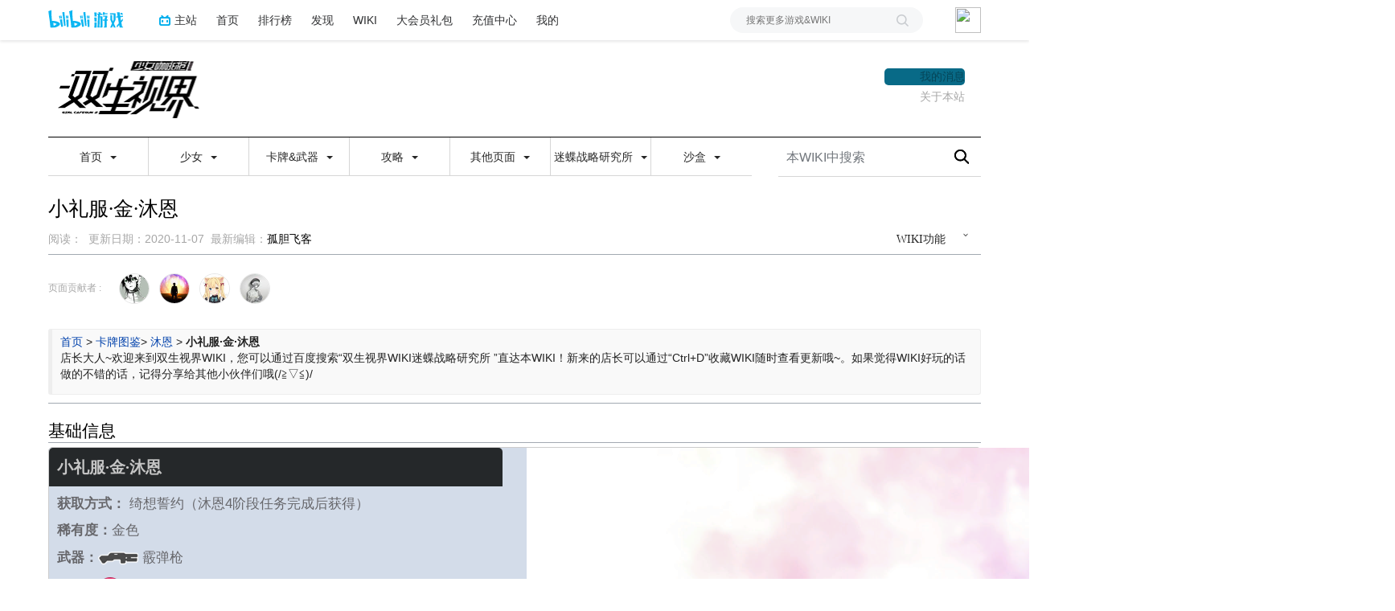

--- FILE ---
content_type: text/html; charset=UTF-8
request_url: https://wiki.biligame.com/sssj/%E5%B0%8F%E7%A4%BC%E6%9C%8D%C2%B7%E9%87%91%C2%B7%E6%B2%90%E6%81%A9
body_size: 22028
content:
<link rel="stylesheet" href="https://staticwiki.biligame.com/resources/bili/css/bootstrap.min.css?version=76"/>
<link rel="stylesheet" href="https://staticwiki.biligame.com/resources/bili/css/rank-buddle.css?version=76"/>
<meta http-equiv="X-UA-Compatible" content="IE=edge"/><meta http-equiv="Content-Type" content="text/html; charset=UTF-8"/><meta name="viewport" content="width=device-width, initial-scale=1, maximum-scale=1, minimum-scale=1, user-scalable=no"/><meta name="renderer" content="webkit"/><meta name="format-detection" content="telephone=no"/><meta name="format-detection" content="email=no"/><meta name="full-screen" content="yes"/><meta name="x5-fullscreen" content="true"/><meta name="apple-touch-fullscreen" content="yes"/><meta name="apple-mobile-web-app-capable" content="yes"/><meta name="apple-mobile-web-app-status-bar-style" content="blank-translucent"/><meta http-equiv="Cache-Control" content="no-siteapp"/><meta itemprop="name" content="小礼服·金·沐恩 - 双生视界WIKI_BWIKI_哔哩哔哩"/>
<meta itemprop="image" content="https://i0.hdslb.com/bfs/game/9200d80c08eec7c8c257d4121def3320ee14b42b.png"/>
<meta name="keywords" content="双生视界哔哩哔哩,双生视界bilibili,双生视界攻略,礼包激活码,双生视界安卓版,苹果版,双生视界官方"/>
<meta name="description" content="欢迎来到双生视界BWIKI,这是由玩家和BWIKI共同搭建的双生视界游戏数据库,期待你来一起完善！"/>
<link rel="stylesheet" href="https://staticwiki.biligame.com/resources/bili/css/vector.css?version=76"/>
<link rel="stylesheet" href="https://staticwiki.biligame.com/resources/bili/css/styles.css?version=76"/>
<link rel="stylesheet" href="https://staticwiki.biligame.com/resources/bili/css/toapp-buddle.css?version=76"/>
<link rel="stylesheet" href="https://staticwiki.biligame.com/resources/bili/css/pluginsCommon-buddle.css?version=76"/>
<script>if(typeof Promise === "undefined"){
                (function() {
			        var hm = document.createElement("script");
			        hm.src = "//static.biligame.net/lib/promise-polyfill/8.0.0/polyfill.min.js?version=76";
			        var s = document.getElementsByTagName("script")[0];
			        s.parentNode.insertBefore(hm, s);
			        })();}
			         </script>
<!DOCTYPE html>
<html class="client-nojs" lang="zh-Hans-CN" dir="ltr">
<head>
<meta charset="UTF-8"/>
<meta name="gameId" content="102775"/>
<title>小礼服·金·沐恩 - 双生视界WIKI_BWIKI_哔哩哔哩</title>
<script>document.documentElement.className="client-js";RLCONF={"wgBreakFrames":!1,"wgSeparatorTransformTable":["",""],"wgDigitTransformTable":["",""],"wgDefaultDateFormat":"zh","wgMonthNames":["","1月","2月","3月","4月","5月","6月","7月","8月","9月","10月","11月","12月"],"wgRequestId":"22845fdd9ecafc86aea25b46","wgCSPNonce":!1,"wgGameName":"sssj","wgCanonicalNamespace":"","wgCanonicalSpecialPageName":!1,"wgNamespaceNumber":0,"wgPageName":"小礼服·金·沐恩","wgTitle":"小礼服·金·沐恩","wgCurRevisionId":13419,"wgRevisionId":13419,"wgArticleId":4931,"wgIsArticle":!0,"wgIsRedirect":!1,"wgAction":"view","wgUserName":null,"wgUserGroups":["*"],"wgCategories":["卡牌","沐恩","金色卡牌","霰弹枪卡牌","生物卡牌","强袭卡牌","绮想誓约"],"wgPageContentLanguage":"zh-cn","wgPageContentModel":"wikitext","wgRelevantPageName":"小礼服·金·沐恩","wgRelevantArticleId":4931,"wgSubjectOid":0,"wgSubjectType":0,"wgIsProbablyEditable":!1,
"wgRelevantPageIsProbablyEditable":!1,"wgRestrictionEdit":[],"wgRestrictionMove":[],"wgMFDisplayWikibaseDescriptions":{"search":!1,"nearby":!1,"watchlist":!1,"tagline":!1},"wgMediaViewerOnClick":!0,"wgMediaViewerEnabledByDefault":!0,"wgPageFormsTargetName":null,"wgPageFormsAutocompleteValues":[],"wgPageFormsAutocompleteOnAllChars":!1,"wgPageFormsFieldProperties":[],"wgPageFormsCargoFields":[],"wgPageFormsDependentFields":[],"wgPageFormsCalendarValues":[],"wgPageFormsCalendarParams":[],"wgPageFormsCalendarHTML":null,"wgPageFormsGridValues":[],"wgPageFormsGridParams":[],"wgPageFormsContLangYes":null,"wgPageFormsContLangNo":null,"wgPageFormsContLangMonths":[],"wgPageFormsHeightForMinimizingInstances":800,"wgPageFormsShowOnSelect":[],"wgPageFormsScriptPath":"https://staticwiki.biligame.com/extensions/PageForms","edgValues":null,"wgPageFormsEDSettings":null,"wgAmericanDates":!1,"srfFilteredConfig":null,"wgSmjUseCdn":!0,"wgSmjUseChem":!0,"wgSmjDisplayMath":[],
"wgSmjExtraInlineMath":[],"wgSmjScale":1,"wgSmjEnableMenu":!0,"wgSmjDisplayAlign":"left","userInfoUrl":"https://api.biligame.com/user/info","wgFlowThreadConfig":{"Avatar":"https://www.gravatar.com/avatar/00000000000000000000000000000000?d=mm\u0026f=y","AnonymousAvatar":"https://static.hdslb.com/images/akari.jpg","CantPostNotice":"请先\u0026lt;button class=\"goQuickLogin\"\u0026gt;登陆\u0026lt;/button\u0026gt;后发表评论( · ω · )"}};RLSTATE={"site.styles":"ready","noscript":"ready","user.styles":"ready","user":"ready","user.options":"loading","skins.vector.styles.legacy":"ready","ext.MobileDetect.nomobile":"ready","ext.srf.styles":"ready","ext.smw.style":"ready","ext.smw.tooltip.styles":"ready"};RLPAGEMODULES=["ext.smw.style","ext.smw.tooltips","site","mediawiki.page.ready","skins.vector.legacy.js","mmv.head","mmv.bootstrap.autostart","ext.flowthread","ext.moderation.notify","ext.moderation.notify.desktop"];</script>
<script>(RLQ=window.RLQ||[]).push(function(){mw.loader.implement("user.options@1hzgi",function($,jQuery,require,module){/*@nomin*/mw.user.tokens.set({"patrolToken":"+\\","watchToken":"+\\","csrfToken":"+\\"});mw.user.options.set({"variant":"zh-cn"});
});});</script>
<link rel="stylesheet" href="/sssj/load.php?lang=zh-cn&amp;modules=ext.MobileDetect.nomobile%7Cskins.vector.styles.legacy&amp;only=styles&amp;skin=vector"/>
<link rel="stylesheet" href="/sssj/load.php?lang=zh-cn&amp;modules=ext.smw.style%7Cext.smw.tooltip.styles&amp;only=styles&amp;skin=vector"/>
<link rel="stylesheet" href="/sssj/load.php?lang=zh-cn&amp;modules=ext.srf.styles&amp;only=styles&amp;skin=vector"/>
<script async="" src="/sssj/load.php?lang=zh-cn&amp;modules=startup&amp;only=scripts&amp;raw=1&amp;skin=vector"></script>
<style>#mw-indicator-mw-helplink {display:none;}</style>
<meta name="ResourceLoaderDynamicStyles" content=""/>
<link rel="stylesheet" href="/sssj/load.php?lang=zh-cn&amp;modules=site.styles&amp;only=styles&amp;skin=vector"/>
<meta name="generator" content="MediaWiki 1.37.0"/>
<meta name="format-detection" content="telephone=no"/>
<meta name="twitter:card" content="summary_large_image"/>
<link rel="alternate" type="application/rdf+xml" title="小礼服·金·沐恩" href="/sssj/index.php?title=%E7%89%B9%E6%AE%8A:%E5%AF%BC%E5%87%BARDF/%E5%B0%8F%E7%A4%BC%E6%9C%8D%C2%B7%E9%87%91%C2%B7%E6%B2%90%E6%81%A9&amp;xmlmime=rdf"/>
<link rel="shortcut icon" href="//static.hdslb.com/images/favicon.ico"/>
<link rel="search" type="application/opensearchdescription+xml" href="/sssj/opensearch_desc.php" title="双生视界WIKI_BWIKI_哔哩哔哩 (zh-cn)"/>
<link rel="EditURI" type="application/rsd+xml" href="https://wiki.biligame.com/sssj/api.php?action=rsd"/>
<meta property="og:title" content="小礼服·金·沐恩"/>
<meta property="og:site_name" content="双生视界WIKI_BWIKI_哔哩哔哩"/>
<meta property="og:url" content="https://wiki.biligame.com/sssj/%E5%B0%8F%E7%A4%BC%E6%9C%8D%C2%B7%E9%87%91%C2%B7%E6%B2%90%E6%81%A9"/>
<meta property="og:image" content="https://wiki.biligame.com/resources/assets/wiki.png"/>
<meta property="article:modified_time" content="2020-11-07T10:16:16Z"/>
<meta property="article:published_time" content="2020-11-07T10:16:16Z"/>
<script type="application/ld+json">{"@context":"http:\/\/schema.org","@type":"article","name":"\u5c0f\u793c\u670d\u00b7\u91d1\u00b7\u6c90\u6069 - \u53cc\u751f\u89c6\u754cWIKI_BWIKI_\u54d4\u54e9\u54d4\u54e9","headline":"\u5c0f\u793c\u670d\u00b7\u91d1\u00b7\u6c90\u6069 - \u53cc\u751f\u89c6\u754cWIKI_BWIKI_\u54d4\u54e9\u54d4\u54e9","mainEntityOfPage":"\u5c0f\u793c\u670d\u00b7\u91d1\u00b7\u6c90\u6069","identifier":"https:\/\/wiki.biligame.com\/sssj\/%E5%B0%8F%E7%A4%BC%E6%9C%8D%C2%B7%E9%87%91%C2%B7%E6%B2%90%E6%81%A9","url":"https:\/\/wiki.biligame.com\/sssj\/%E5%B0%8F%E7%A4%BC%E6%9C%8D%C2%B7%E9%87%91%C2%B7%E6%B2%90%E6%81%A9","dateModified":"2020-11-07T10:16:16Z","datePublished":"2020-11-07T10:16:16Z","image":{"@type":"ImageObject","url":"https:\/\/wiki.biligame.com\/resources\/assets\/wiki.png"},"author":{"@type":"Organization","name":"\u53cc\u751f\u89c6\u754cWIKI_BWIKI_\u54d4\u54e9\u54d4\u54e9","url":"https:\/\/wiki.biligame.com","logo":{"@type":"ImageObject","url":"https:\/\/wiki.biligame.com\/resources\/assets\/wiki.png","caption":"\u53cc\u751f\u89c6\u754cWIKI_BWIKI_\u54d4\u54e9\u54d4\u54e9"}},"publisher":{"@type":"Organization","name":"\u53cc\u751f\u89c6\u754cWIKI_BWIKI_\u54d4\u54e9\u54d4\u54e9","url":"https:\/\/wiki.biligame.com","logo":{"@type":"ImageObject","url":"https:\/\/wiki.biligame.com\/resources\/assets\/wiki.png","caption":"\u53cc\u751f\u89c6\u754cWIKI_BWIKI_\u54d4\u54e9\u54d4\u54e9"}},"potentialAction":{"@type":"SearchAction","target":"https:\/\/wiki.biligame.com\/sssj\/index.php?title=%E7%89%B9%E6%AE%8A:Search&search={search_term}","query-input":"required name=search_term"}}</script>
</head>
<body class="mediawiki ltr sitedir-ltr mw-hide-empty-elt ns-0 ns-subject page-小礼服·金·沐恩 rootpage-小礼服·金·沐恩 skin-vector action-view skin-vector-legacy">
<div class="visible-md-block visible-lg-block"><div id="biliGameHeader" style="height:50px"></div></div><meta name="spm_prefix" content="555.117"/>
<script>window.reportMsgObj={}</script>
<script src="https://staticwiki.biligame.com/resources/bili/js/wiki-report.js?version=76"></script>


		        
        
<div class="game-bg container">
            <!--导航-->
        <div class="wiki-header navbar navbar-default navbar-static-top container">
            <div class="nav-head">
                <span id="tocBtn" class="toc-contents"></span>
                <button type="button" id="navBar" class="navbar-toggle collapsed" data-toggle="collapse"
                        data-target="#navbar" aria-expanded="false" aria-controls="navbar">
                    <span class="icon-bar"></span>
                    <span class="icon-bar"></span>
                    <span class="icon-bar"></span>
                </button>
                <a type="button" onclick="_hmt.push(['_trackEvent', 'message', 'onclick', 'spread', '1']);" href="javascript:void(0);" class="mw-echo-notification-badge-nojs hidden-lg" id="navNote">
                <svg version="1.1" id="图层_1" xmlns="http://www.w3.org/2000/svg" xmlns:xlink="http://www.w3.org/1999/xlink" x="0px" y="0px"
                    viewBox="0 0 60 60" style="enable-background:new 0 0 60 60;" xml:space="preserve">
                    <desc>Created with Sketch.</desc>
                    <path d="M55.3,43.2L51,35V25c0-10.2-7.3-18.8-17-20.6c0-0.1,0-0.3,0-0.4c0-2.2-1.8-4-4-4s-4,1.8-4,4c0,0.1,0,0.3,0,0.4
                        C16.3,6.2,9,14.8,9,25v10l-4.3,8.2C4.2,44.1,4,45,4,46c0,3.3,2.7,6,6,6h13.1c0,0.3-0.1,0.7-0.1,1c0,3.9,3.1,7,7,7c3.9,0,7-3.1,7-7
                        c0-0.3,0-0.7-0.1-1H50c1,0,1.9-0.2,2.8-0.7c1.4-0.8,2.5-2,2.9-3.5C56.2,46.2,56.1,44.6,55.3,43.2z M10,46l5-9.5V25
                        c0-8.3,6.7-15,15-15c8.3,0,15,6.7,15,15v11.5l5,9.5H10z"/>
                </svg>


                </a>
                <span class="notice-circle-red"></span>

                <span id="navSearch"  class="visible-xs" value="https://searchwiki.biligame.com/sssj/index.php?search=&go=前往">
                    <svg version="1.1" id="图层_1" xmlns="http://www.w3.org/2000/svg" xmlns:xlink="http://www.w3.org/1999/xlink" x="0px" y="0px"
                         viewBox="0 0 60 60" style="enable-background:new 0 0 60 60;" xml:space="preserve">
<desc>Created with Sketch.</desc>
<path id="path-1_1_" class="st0" d="M43,38.7l15.2,15.2c1.2,1.2,1.2,3.1,0,4.2c-1.2,1.2-3.1,1.2-4.2,0L38.7,43
	c-4.1,3.2-9.2,5-14.7,5C10.7,48,0,37.3,0,24S10.7,0,24,0s24,10.7,24,24C48,29.5,46.1,34.7,43,38.7z M24,42c9.9,0,18-8.1,18-18
	S33.9,6,24,6S6,14.1,6,24S14.1,42,24,42z"/>
</svg>
                </span>
                <a class="wiki-logo" href="/sssj/%E9%A6%96%E9%A1%B5">
                    <img class="pic-logo" src="https://patchwiki.biligame.com/resources/assets/images/logo/logo_sssj.png?t=2026012014&v=76">
                </a>
                <!--<div class="wiki-page-update" >页面数：                                            <span class="count-wrap">(<span class="count-inner count-inner-plus">+</span>)</span>
                                        </div>-->
            </div>
            <!--通知-->
                                <div id="p-personal" class="personal-notification" style="display:block"  aria-labelledby="p-personal-label">
                            <li id="pt-notifications-alert" class="mw-list-item active"><a href="javascript:void(0);" onclick="_hmt.push([&#039;_trackEvent&#039;, &#039;message&#039;, &#039;onclick&#039;, &#039;spread&#039;, &#039;1&#039;]);" class="mw-echo-notification-badge-nojs goQuickLogin-notif visible-md-block visible-lg-block" data-counter-num="0" title="您的提醒">我的消息</a></li>                    </div>
                    
            <!--关于本站-->
                                <div class="about-site">
                        <span class="about-site-title">关于本站</span>
        <div class="about-site-des">本WIKI于2021年5月18日由<a href="https://space.bilibili.com/403905295" target="_blank">迷蝶战略研究所</a>创建</div>                    </div>
                    
            <div class="wiki-nav hidden-xs">
                <div class="row celling-box">
                    <div class="col-xs-2 celling-logo">
                        <a class="wiki-logo" href="/sssj/%E9%A6%96%E9%A1%B5">
                            <img class="pic-logo" src="https://patchwiki.biligame.com/resources/assets/images/logo/logo_sssj.png?t=2026012014&v=76">
                        </a>
                    </div>
                    <div class="col-xs-10 cell-nav-box"></div>
                    <div class="menu-box col-xs-8">
                            <div class="menu-wrap wiki-menu-ul-1  clearfix">
        
                <div class="wiki-menu-li-1">
                    <a href="javascript:;" class="menu-title"
                                            >
                        首页                        <span class="caret"></span>
                                                </a>
                    <div class="wiki-menu-ul-2 ">
                                                        <div class="wiki-menu-li-2">
                                    <a href="/sssj/%E9%A6%96%E9%A1%B5" class="menu-title"
                                                                                                                    >
                                        返回首页                                    </a>
                                                                    </div>
                                                                <div class="wiki-menu-li-2">
                                    <a href="https://wiki.biligame.com/wiki/%E9%A6%96%E9%A1%B5" class="menu-title"
                                                                                                                    >
                                        Bwiki首页                                    </a>
                                                                    </div>
                                                                <div class="wiki-menu-li-2">
                                    <a href="https://wiki.biligame.com/wiki/BWIKI%E6%94%B6%E8%97%8F%E5%88%B0%E6%A1%8C%E9%9D%A2%E7%9A%84%E6%96%B9%E6%B3%95%E8%AF%B4%E6%98%8E" class="menu-title"
                                                                                                                    >
                                        BWIKI收藏到桌面方法                                    </a>
                                                                    </div>
                                                                <div class="wiki-menu-li-2">
                                    <a href="javascript:;" class="menu-title"
                                                                                                                    >
                                        友情链接<span class="caret nav-rotate"></span>                                    </a>
                                    <div class="wiki-menu-ul-3">            <div class="wiki-menu-li-3">
                <a  href="https://wiki.biligame.com/blhx" class="menu-title-1"
                                    >
                    碧蓝航线WIKI                </a>
            </div>
                        <div class="wiki-menu-li-3">
                <a  href="https://www.bigfun.cn/forum/28/new" class="menu-title-1"
                    target='_blank'                >
                    双生毕方论坛                </a>
            </div>
                        <div class="wiki-menu-li-3">
                <a  href="https://wiki.biligame.com/yysbwp/%E9%A6%96%E9%A1%B5" class="menu-title-1"
                                    >
                    阴阳师百闻牌WIKI                </a>
            </div>
                        <div class="wiki-menu-li-3">
                <a  href="https://wiki.biligame.com/dwbgx/%E9%A6%96%E9%A1%B5" class="menu-title-1"
                                    >
                    大王不高兴WIKI                </a>
            </div>
            </div>                                </div>
                                                    </div>
                </div>
                
                <div class="wiki-menu-li-1">
                    <a href="javascript:;" class="menu-title"
                                            >
                        少女                        <span class="caret"></span>
                                                </a>
                    <div class="wiki-menu-ul-2 ">
                                                        <div class="wiki-menu-li-2">
                                    <a href="/sssj/%E5%B0%91%E5%A5%B3%E5%9B%BE%E9%89%B4" class="menu-title"
                                                                                                                    >
                                        少女图鉴                                    </a>
                                                                    </div>
                                                                <div class="wiki-menu-li-2">
                                    <a href="/sssj/%E3%80%90%E6%96%B0%E6%89%8B%E5%90%91%E3%80%91%E5%B0%91%E5%A5%B3%E5%96%9C%E7%88%B1%E7%A4%BC%E7%89%A9%E4%B8%80%E8%A7%88" class="menu-title"
                                                                                                                    >
                                        少女喜欢的礼物                                    </a>
                                                                    </div>
                                                                <div class="wiki-menu-li-2">
                                    <a href="/sssj/%E5%A5%BD%E6%84%9F" class="menu-title"
                                                                                                                    >
                                        好感                                    </a>
                                                                    </div>
                                                    </div>
                </div>
                
                <div class="wiki-menu-li-1">
                    <a href="javascript:;" class="menu-title"
                                            >
                        卡牌&武器                        <span class="caret"></span>
                                                </a>
                    <div class="wiki-menu-ul-2 ">
                                                        <div class="wiki-menu-li-2">
                                    <a href="/sssj/%E5%8D%A1%E7%89%8C%E5%9B%BE%E9%89%B4" class="menu-title"
                                                                                                                    >
                                        卡牌图鉴                                    </a>
                                                                    </div>
                                                                <div class="wiki-menu-li-2">
                                    <a href="/sssj/%E6%AD%A6%E5%99%A8%E5%9B%BE%E9%89%B4" class="menu-title"
                                                                                                                    >
                                        武器图鉴                                    </a>
                                                                    </div>
                                                                <div class="wiki-menu-li-2">
                                    <a href="/sssj/%E5%8D%A1%E7%89%8C%E5%AE%9A%E4%BD%8D%E7%AD%9B%E9%80%89" class="menu-title"
                                                                                                                    >
                                        卡牌定位筛选                                    </a>
                                                                    </div>
                                                                <div class="wiki-menu-li-2">
                                    <a href="/sssj/%E8%8A%82%E5%A5%8F%E6%A6%9C%E8%A1%A8%E6%A0%BC" class="menu-title"
                                                                                                                    >
                                        角色强度榜                                    </a>
                                                                    </div>
                                                                <div class="wiki-menu-li-2">
                                    <a href="/sssj/%E6%AD%A6%E5%99%A8%E6%A6%9C%E8%A1%A8%E6%A0%BC" class="menu-title"
                                                                                                                    >
                                        武器节奏榜                                    </a>
                                                                    </div>
                                                    </div>
                </div>
                
                <div class="wiki-menu-li-1">
                    <a href="javascript:;" class="menu-title"
                                            >
                        攻略                        <span class="caret"></span>
                                                </a>
                    <div class="wiki-menu-ul-2 ">
                                                        <div class="wiki-menu-li-2">
                                    <a href="/sssj/%E7%BB%AE%E6%83%B3%E7%9A%84%E8%AA%93%E7%BA%A6" class="menu-title"
                                                                                                                    >
                                        绮想誓约                                    </a>
                                                                    </div>
                                                                <div class="wiki-menu-li-2">
                                    <a href="/sssj/%E5%92%96%E5%95%A1%E9%A6%86%E8%B0%88%E8%AF%9D%E6%94%BB%E7%95%A5" class="menu-title"
                                                                                                                    >
                                        咖啡馆谈话攻略                                    </a>
                                                                    </div>
                                                                <div class="wiki-menu-li-2">
                                    <a href="/sssj/%E5%85%B3%E4%BA%8E%E7%94%9F%E6%97%A5%E6%B4%BB%E5%8A%A8%E7%9A%84%E9%82%A3%E7%82%B9%E4%BA%8B" class="menu-title"
                                                                                                                    >
                                        生日活动                                    </a>
                                                                    </div>
                                                                <div class="wiki-menu-li-2">
                                    <a href="/sssj/%E5%8F%8C%E7%94%9F%E8%A7%86%E7%95%8C%E8%90%8C%E6%96%B0%E5%85%A5%E5%9D%91%E6%8C%87%E5%8D%97" class="menu-title"
                                                                                                                    >
                                        萌新攻略                                    </a>
                                                                    </div>
                                                    </div>
                </div>
                
                <div class="wiki-menu-li-1">
                    <a href="javascript:;" class="menu-title"
                                            >
                        其他页面                        <span class="caret"></span>
                                                </a>
                    <div class="wiki-menu-ul-2 ">
                                                        <div class="wiki-menu-li-2">
                                    <a href="/sssj/%E7%A4%BE%E5%9B%A2" class="menu-title"
                                                                                                                    >
                                        社团                                    </a>
                                                                    </div>
                                                                <div class="wiki-menu-li-2">
                                    <a href="/sssj/%E6%8A%BD%E5%8D%A1%E6%A8%A1%E6%8B%9F%E5%99%A8" class="menu-title"
                                                                                                                    >
                                        角色补给模拟                                    </a>
                                                                    </div>
                                                                <div class="wiki-menu-li-2">
                                    <a href="/sssj/%E6%AD%A6%E5%99%A8%E8%A1%A5%E7%BB%99%E6%A8%A1%E6%8B%9F" class="menu-title"
                                                                                                                    >
                                        武器补给模拟                                    </a>
                                                                    </div>
                                                                <div class="wiki-menu-li-2">
                                    <a href="/sssj/%E5%8D%A1%E7%89%8C%E7%99%BE%E7%A7%91%E7%94%9F%E6%88%90%E5%99%A8" class="menu-title"
                                                                                                                    >
                                        卡牌百科生成器                                    </a>
                                                                    </div>
                                                    </div>
                </div>
                
                <div class="wiki-menu-li-1">
                    <a href="javascript:;" class="menu-title"
                                            >
                        迷蝶战略研究所                        <span class="caret"></span>
                                                </a>
                    <div class="wiki-menu-ul-2 ">
                                                        <div class="wiki-menu-li-2">
                                    <a href="/sssj/%E8%BF%B7%E8%9D%B6%E6%88%98%E7%95%A5%E7%A0%94%E7%A9%B6%E6%89%80" class="menu-title"
                                                                                                                    >
                                        迷蝶战略研究所                                    </a>
                                                                    </div>
                                                                <div class="wiki-menu-li-2">
                                    <a href="/sssj/%E5%8F%8C%E7%94%9F%E8%A7%86%E7%95%8CWIKI%E5%85%8D%E8%B4%A3%E5%A3%B0%E6%98%8E" class="menu-title"
                                                                                                                    >
                                        双生视界WIKI免责声明                                    </a>
                                                                    </div>
                                                    </div>
                </div>
                
                <div class="wiki-menu-li-1">
                    <a href="javascript:;" class="menu-title"
                                            >
                        沙盒                        <span class="caret"></span>
                                                </a>
                    <div class="wiki-menu-ul-2 ">
                                                        <div class="wiki-menu-li-2">
                                    <a href="/sssj/MediaWiki:Sidebar" class="menu-title"
                                                                                                                    >
                                        配置菜单栏                                    </a>
                                                                    </div>
                                                                <div class="wiki-menu-li-2">
                                    <a href="/sssj/MediaWiki:Common.css" class="menu-title"
                                                                                                                    >
                                        样式                                    </a>
                                                                    </div>
                                                                <div class="wiki-menu-li-2">
                                    <a href="/sssj/%E6%A8%A1%E6%9D%BF:%E8%BF%91%E6%9C%9F%E6%B4%BB%E5%8A%A8" class="menu-title"
                                                                                                                    >
                                        近期活动                                    </a>
                                                                    </div>
                                                                <div class="wiki-menu-li-2">
                                    <a href="/sssj/%E6%A8%A1%E6%9D%BF:%E6%9D%BF%E5%9D%97" class="menu-title"
                                                                                                                    >
                                        版块                                    </a>
                                                                    </div>
                                                    </div>
                </div>
                </div>
        <div class="wiki-hoverbox">
            <div class="wiki-hoverbox-inner">

            </div>
        </div>
                            </div>
                    <div class="form-box col-xs-4">
                                            <div class="nav-search-box wiki-search-box">
                        <form action="https://searchwiki.biligame.com/sssj/index.php" id="searchform">
                            <div id="simpleSearch1">
                                <input name="search" autocapitalize="sentences" placeholder="本WIKI中搜索" style="text-indent: 10px;" title="搜索双生视界WIKI_BWIKI_哔哩哔哩[f]" accesskey="f" id="searchInput" class="wiki-search-form"/><button id="searchDelete" class="search-close" type="button" title="删除"></button><input type="submit" name="fulltext" value="搜索" title="搜索含这些文字的页面" id="mw-searchButton" class="searchButton mw-fallbackSearchButton"/><input type="submit" name="go" value="前往" title="若相同标题存在，则直接前往该页面" id="searchButton" class="searchButton"/>                            </div>
                        </form>
                    </div>
                                        </div>
                </div>
            </div>
            <div class="mobile-nav-menu visible-xs">
                <div class="menutop">
                    <i class="back-icon mobile-left"></i>
                    <h2 class="navTop">
                        <img src="https://patchwiki.biligame.com/resources/assets/images/logo/logo_sssj.png?t=2026012014&v=76">
                    </h2>
                </div>
                    <ul class="ul-menu-1">
                        <li class="li-menu-1">
                    <a href="javascript:;" class="menu-title"
                                            >
                        首页                        <span class="caret nav-rotate"></span>
                    </a>
                                                    <ul class="ul-menu-2 clearfix">
                                                            <li class="li-menu-2">
                                    <a href="/sssj/%E9%A6%96%E9%A1%B5" class="menu-title"
                                                                                                                    >
                                        返回首页                                    </a>
                                                                    </li>
                                                            <li class="li-menu-2">
                                    <a href="https://wiki.biligame.com/wiki/%E9%A6%96%E9%A1%B5" class="menu-title"
                                                                                                                    >
                                        Bwiki首页                                    </a>
                                                                    </li>
                                                            <li class="li-menu-2">
                                    <a href="https://wiki.biligame.com/wiki/BWIKI%E6%94%B6%E8%97%8F%E5%88%B0%E6%A1%8C%E9%9D%A2%E7%9A%84%E6%96%B9%E6%B3%95%E8%AF%B4%E6%98%8E" class="menu-title"
                                                                                                                    >
                                        BWIKI收藏到桌面方法                                    </a>
                                                                    </li>
                                                            <li class="li-menu-2">
                                    <a href="javascript:;" class="menu-title"
                                                                                                                    >
                                        友情链接<span class="caret nav-rotate"></span>                                    </a>
                                    <ul class="ul-menu-3">            <li class="li-menu-3">
                <a  href="https://wiki.biligame.com/blhx" class="menu-title-1"
                                    >
                    碧蓝航线WIKI                </a>
            </li>
                        <li class="li-menu-3">
                <a  href="https://www.bigfun.cn/forum/28/new" class="menu-title-1"
                    target='_blank'                >
                    双生毕方论坛                </a>
            </li>
                        <li class="li-menu-3">
                <a  href="https://wiki.biligame.com/yysbwp/%E9%A6%96%E9%A1%B5" class="menu-title-1"
                                    >
                    阴阳师百闻牌WIKI                </a>
            </li>
                        <li class="li-menu-3">
                <a  href="https://wiki.biligame.com/dwbgx/%E9%A6%96%E9%A1%B5" class="menu-title-1"
                                    >
                    大王不高兴WIKI                </a>
            </li>
            </ul>                                </li>
                                                        </ul>
                                            </li>
                                <li class="li-menu-1">
                    <a href="javascript:;" class="menu-title"
                                            >
                        少女                        <span class="caret nav-rotate"></span>
                    </a>
                                                    <ul class="ul-menu-2 clearfix">
                                                            <li class="li-menu-2">
                                    <a href="/sssj/%E5%B0%91%E5%A5%B3%E5%9B%BE%E9%89%B4" class="menu-title"
                                                                                                                    >
                                        少女图鉴                                    </a>
                                                                    </li>
                                                            <li class="li-menu-2">
                                    <a href="/sssj/%E3%80%90%E6%96%B0%E6%89%8B%E5%90%91%E3%80%91%E5%B0%91%E5%A5%B3%E5%96%9C%E7%88%B1%E7%A4%BC%E7%89%A9%E4%B8%80%E8%A7%88" class="menu-title"
                                                                                                                    >
                                        少女喜欢的礼物                                    </a>
                                                                    </li>
                                                            <li class="li-menu-2">
                                    <a href="/sssj/%E5%A5%BD%E6%84%9F" class="menu-title"
                                                                                                                    >
                                        好感                                    </a>
                                                                    </li>
                                                        </ul>
                                            </li>
                                <li class="li-menu-1">
                    <a href="javascript:;" class="menu-title"
                                            >
                        卡牌&武器                        <span class="caret nav-rotate"></span>
                    </a>
                                                    <ul class="ul-menu-2 clearfix">
                                                            <li class="li-menu-2">
                                    <a href="/sssj/%E5%8D%A1%E7%89%8C%E5%9B%BE%E9%89%B4" class="menu-title"
                                                                                                                    >
                                        卡牌图鉴                                    </a>
                                                                    </li>
                                                            <li class="li-menu-2">
                                    <a href="/sssj/%E6%AD%A6%E5%99%A8%E5%9B%BE%E9%89%B4" class="menu-title"
                                                                                                                    >
                                        武器图鉴                                    </a>
                                                                    </li>
                                                            <li class="li-menu-2">
                                    <a href="/sssj/%E5%8D%A1%E7%89%8C%E5%AE%9A%E4%BD%8D%E7%AD%9B%E9%80%89" class="menu-title"
                                                                                                                    >
                                        卡牌定位筛选                                    </a>
                                                                    </li>
                                                            <li class="li-menu-2">
                                    <a href="/sssj/%E8%8A%82%E5%A5%8F%E6%A6%9C%E8%A1%A8%E6%A0%BC" class="menu-title"
                                                                                                                    >
                                        角色强度榜                                    </a>
                                                                    </li>
                                                            <li class="li-menu-2">
                                    <a href="/sssj/%E6%AD%A6%E5%99%A8%E6%A6%9C%E8%A1%A8%E6%A0%BC" class="menu-title"
                                                                                                                    >
                                        武器节奏榜                                    </a>
                                                                    </li>
                                                        </ul>
                                            </li>
                                <li class="li-menu-1">
                    <a href="javascript:;" class="menu-title"
                                            >
                        攻略                        <span class="caret nav-rotate"></span>
                    </a>
                                                    <ul class="ul-menu-2 clearfix">
                                                            <li class="li-menu-2">
                                    <a href="/sssj/%E7%BB%AE%E6%83%B3%E7%9A%84%E8%AA%93%E7%BA%A6" class="menu-title"
                                                                                                                    >
                                        绮想誓约                                    </a>
                                                                    </li>
                                                            <li class="li-menu-2">
                                    <a href="/sssj/%E5%92%96%E5%95%A1%E9%A6%86%E8%B0%88%E8%AF%9D%E6%94%BB%E7%95%A5" class="menu-title"
                                                                                                                    >
                                        咖啡馆谈话攻略                                    </a>
                                                                    </li>
                                                            <li class="li-menu-2">
                                    <a href="/sssj/%E5%85%B3%E4%BA%8E%E7%94%9F%E6%97%A5%E6%B4%BB%E5%8A%A8%E7%9A%84%E9%82%A3%E7%82%B9%E4%BA%8B" class="menu-title"
                                                                                                                    >
                                        生日活动                                    </a>
                                                                    </li>
                                                            <li class="li-menu-2">
                                    <a href="/sssj/%E5%8F%8C%E7%94%9F%E8%A7%86%E7%95%8C%E8%90%8C%E6%96%B0%E5%85%A5%E5%9D%91%E6%8C%87%E5%8D%97" class="menu-title"
                                                                                                                    >
                                        萌新攻略                                    </a>
                                                                    </li>
                                                        </ul>
                                            </li>
                                <li class="li-menu-1">
                    <a href="javascript:;" class="menu-title"
                                            >
                        其他页面                        <span class="caret nav-rotate"></span>
                    </a>
                                                    <ul class="ul-menu-2 clearfix">
                                                            <li class="li-menu-2">
                                    <a href="/sssj/%E7%A4%BE%E5%9B%A2" class="menu-title"
                                                                                                                    >
                                        社团                                    </a>
                                                                    </li>
                                                            <li class="li-menu-2">
                                    <a href="/sssj/%E6%8A%BD%E5%8D%A1%E6%A8%A1%E6%8B%9F%E5%99%A8" class="menu-title"
                                                                                                                    >
                                        角色补给模拟                                    </a>
                                                                    </li>
                                                            <li class="li-menu-2">
                                    <a href="/sssj/%E6%AD%A6%E5%99%A8%E8%A1%A5%E7%BB%99%E6%A8%A1%E6%8B%9F" class="menu-title"
                                                                                                                    >
                                        武器补给模拟                                    </a>
                                                                    </li>
                                                            <li class="li-menu-2">
                                    <a href="/sssj/%E5%8D%A1%E7%89%8C%E7%99%BE%E7%A7%91%E7%94%9F%E6%88%90%E5%99%A8" class="menu-title"
                                                                                                                    >
                                        卡牌百科生成器                                    </a>
                                                                    </li>
                                                        </ul>
                                            </li>
                                <li class="li-menu-1">
                    <a href="javascript:;" class="menu-title"
                                            >
                        迷蝶战略研究所                        <span class="caret nav-rotate"></span>
                    </a>
                                                    <ul class="ul-menu-2 clearfix">
                                                            <li class="li-menu-2">
                                    <a href="/sssj/%E8%BF%B7%E8%9D%B6%E6%88%98%E7%95%A5%E7%A0%94%E7%A9%B6%E6%89%80" class="menu-title"
                                                                                                                    >
                                        迷蝶战略研究所                                    </a>
                                                                    </li>
                                                            <li class="li-menu-2">
                                    <a href="/sssj/%E5%8F%8C%E7%94%9F%E8%A7%86%E7%95%8CWIKI%E5%85%8D%E8%B4%A3%E5%A3%B0%E6%98%8E" class="menu-title"
                                                                                                                    >
                                        双生视界WIKI免责声明                                    </a>
                                                                    </li>
                                                        </ul>
                                            </li>
                                <li class="li-menu-1">
                    <a href="javascript:;" class="menu-title"
                                            >
                        沙盒                        <span class="caret nav-rotate"></span>
                    </a>
                                                    <ul class="ul-menu-2 clearfix">
                                                            <li class="li-menu-2">
                                    <a href="/sssj/MediaWiki:Sidebar" class="menu-title"
                                                                                                                    >
                                        配置菜单栏                                    </a>
                                                                    </li>
                                                            <li class="li-menu-2">
                                    <a href="/sssj/MediaWiki:Common.css" class="menu-title"
                                                                                                                    >
                                        样式                                    </a>
                                                                    </li>
                                                            <li class="li-menu-2">
                                    <a href="/sssj/%E6%A8%A1%E6%9D%BF:%E8%BF%91%E6%9C%9F%E6%B4%BB%E5%8A%A8" class="menu-title"
                                                                                                                    >
                                        近期活动                                    </a>
                                                                    </li>
                                                            <li class="li-menu-2">
                                    <a href="/sssj/%E6%A8%A1%E6%9D%BF:%E6%9D%BF%E5%9D%97" class="menu-title"
                                                                                                                    >
                                        版块                                    </a>
                                                                    </li>
                                                        </ul>
                                            </li>
                </ul>            </div>
        </div>


        
    <div id="content" class="container mw-body" role="main">
        <a id="top"></a>
        <div id="siteNotice" class="mw-body-content">
            <div class="top-news">
            <span class="news-logo"></span>
            <span class="news-title">全站通知：</span>
            <span class="news-cont"></span>
            <i class="news-right"></i>
        </div></div>
        <div class="mw-indicators">
</div>

        <div id="headBox">
        <h1 id="firstHeading" class="firstHeading" lang="zh-Hans-CN">小礼服·金·沐恩<span id="location"></span></h1>
        <div id="firstHeadingTools" class="firstHeadingTools"><div id="p-cactions" role="navigation" class="vectorMenu visible-md-block visible-lg-block" aria-labelledby="p-cactions-label"><h3 id="p-cactions-label"><span>WIKI功能</span><span class="glyphicon glyphicon-menu-down"></span></h3><ul class="menu"><li id="ca-view" class="selected mw-list-item"><a href="/sssj/%E5%B0%8F%E7%A4%BC%E6%9C%8D%C2%B7%E9%87%91%C2%B7%E6%B2%90%E6%81%A9">阅读</a></li><li id="ca-viewsource" class="mw-list-item"><a href="javascript:;" onclick="UserStatus.quickLogin(function(info) {top.location.href=&#039;/sssj/%E5%B0%8F%E7%A4%BC%E6%9C%8D%C2%B7%E9%87%91%C2%B7%E6%B2%90%E6%81%A9?biliLogin=1&#039;;console.log(info); })" title="本页面受到保护。&#10;您可以查看其源代码[e]" accesskey="e">查看源代码</a></li><li id="ca-history" class="mw-list-item"><a href="/sssj/index.php?title=%E5%B0%8F%E7%A4%BC%E6%9C%8D%C2%B7%E9%87%91%C2%B7%E6%B2%90%E6%81%A9&amp;action=history" title="本页面过去的版本[h]" accesskey="h">查看历史</a></li><li id="t-smwbrowselink" class="mw-list-item"><a href="/sssj/%E7%89%B9%E6%AE%8A:%E6%B5%8F%E8%A7%88/:%E5%B0%8F%E7%A4%BC%E6%9C%8D%C2%B7%E9%87%91%C2%B7%E6%B2%90%E6%81%A9" rel="search">浏览属性</a></li><li class="mw-list-item"><a href="/sssj/%E7%89%B9%E6%AE%8A:%E8%B4%A1%E7%8C%AE%E8%80%85/%E5%B0%8F%E7%A4%BC%E6%9C%8D%C2%B7%E9%87%91%C2%B7%E6%B2%90%E6%81%A9">页面贡献者</a></li></ul></div><div class="user-btn">
                  <div class="user-btn-left">
                  <span class="reset">
                  <i></i>
                  <span class="left-title-reset">刷</span>
                  </span>
                     <span class="history">
                               <i></i>
                               <span class="left-title-history">历</span>
                            </span>
                  </div>
                    <div class="user-btn-right">
                      <span class="remarkWiki">
                        <i></i>
                        <span class="right-title">编</span>
                      </span>
                    </div>
                </div><div class="serve-msg"><p><span></span>阅读</p>&nbsp;&nbsp;&nbsp;&nbsp;<p><span>2020-11-07</span>更新</p>&nbsp;&nbsp;&nbsp;&nbsp;<p><span class="serve-name">最新编辑:</span><span class="serve-cont">孤胆飞客</span></p></div><div class="pc-serve-msg"><p>阅读：<span></span></p>&nbsp;&nbsp;<p>更新日期：<span>2020-11-07</span></p>&nbsp;&nbsp;<p><span class="serve-name">最新编辑：</span><span class="serve-cont">孤胆飞客</span></p></div></div>
        </div>
        
        <div id="bodyContent" class="mw-body-content">
            <div id="siteSub" class="noprint">来自双生视界WIKI_BWIKI_哔哩哔哩</div>
            <div id="contentSub"></div>
            
            
            <div id="jump-to-nav"></div>
            <a class="mw-jump-link" href="#mw-head">跳到导航</a>
            <a class="mw-jump-link" href="#p-search">跳到搜索</a>
                        <div class="wiki-componment-rank" id="biliContributors">
                   
                <input id="bili_contributor_num" type="hidden" value="4">
                <a class="rank-title" href="/sssj/%E7%89%B9%E6%AE%8A:%E8%B4%A1%E7%8C%AE%E8%80%85/%E5%B0%8F%E7%A4%BC%E6%9C%8D%C2%B7%E9%87%91%C2%B7%E6%B2%90%E6%81%A9">页面贡献者 :</a>
                <div class="rank-top3">
                            <div class="rank-item-wrap">
            <div class="rank-item">
                <a
                    target="_blank"
                    href="//space.bilibili.com/347401671/"
                    class="image-wrap"
                >
                    <div  alt="" style="
                            background: url(https://i0.hdslb.com/bfs/face/72c1783c0f8d231b74100f56bd3d70a96555d4db.jpg@64w_64h.jpg);
                            "></div >
                </a>
                <div class="rank-item-detail-wrap">
                    <div class="rank-item-detail">
                        <div class="detail-pic ">
                            <div  alt="" style="
                                    background: url(https://i0.hdslb.com/bfs/face/72c1783c0f8d231b74100f56bd3d70a96555d4db.jpg@64w_64h.jpg);
                                    "></div>
                        </div>
                        <div class="detail-des">
                            <div class="des-name">罔井</div>
                            <div class="des-content"></div>
                        </div>
                        <div class="detail-follow detail-follow-normal" isfollow="0"
                             fid="347401671">+关注
                        </div>
                    </div>
                </div>
            </div>
        </div>
                <div class="rank-item-wrap">
            <div class="rank-item">
                <a
                    target="_blank"
                    href="//space.bilibili.com/267411577/"
                    class="image-wrap"
                >
                    <div  alt="" style="
                            background: url(https://i1.hdslb.com/bfs/face/0d6cbd545473bd3cac4b46341643e9ca9b3b599c.jpg@64w_64h.jpg);
                            "></div >
                </a>
                <div class="rank-item-detail-wrap">
                    <div class="rank-item-detail">
                        <div class="detail-pic ">
                            <div  alt="" style="
                                    background: url(https://i1.hdslb.com/bfs/face/0d6cbd545473bd3cac4b46341643e9ca9b3b599c.jpg@64w_64h.jpg);
                                    "></div>
                        </div>
                        <div class="detail-des">
                            <div class="des-name">孤胆飞客</div>
                            <div class="des-content"></div>
                        </div>
                        <div class="detail-follow detail-follow-normal" isfollow="0"
                             fid="267411577">+关注
                        </div>
                    </div>
                </div>
            </div>
        </div>
                <div class="rank-item-wrap">
            <div class="rank-item">
                <a
                    target="_blank"
                    href="//space.bilibili.com/24626990/"
                    class="image-wrap"
                >
                    <div  alt="" style="
                            background: url(https://i2.hdslb.com/bfs/face/3a2666b792aca7f4105fba6b2636e1f3abc24f8b.jpg@64w_64h.jpg);
                            "></div >
                </a>
                <div class="rank-item-detail-wrap">
                    <div class="rank-item-detail">
                        <div class="detail-pic ">
                            <div  alt="" style="
                                    background: url(https://i2.hdslb.com/bfs/face/3a2666b792aca7f4105fba6b2636e1f3abc24f8b.jpg@64w_64h.jpg);
                                    "></div>
                        </div>
                        <div class="detail-des">
                            <div class="des-name">夕阳后の祈愿</div>
                            <div class="des-content"></div>
                        </div>
                        <div class="detail-follow detail-follow-normal" isfollow="0"
                             fid="24626990">+关注
                        </div>
                    </div>
                </div>
            </div>
        </div>
                        </div>
                                    <div class="rank-other">
                                <div class="rank-item-wrap">
            <div class="rank-item">
                <a
                    target="_blank"
                    href="//space.bilibili.com/26275813/"
                    class="image-wrap"
                >
                    <div  alt="" style="
                            background: url(https://i1.hdslb.com/bfs/face/a99ff8b05edf0d38ce366250ea0e53f6c90f9999.jpg@64w_64h.jpg);
                            "></div >
                </a>
                <div class="rank-item-detail-wrap">
                    <div class="rank-item-detail">
                        <div class="detail-pic ">
                            <div  alt="" style="
                                    background: url(https://i1.hdslb.com/bfs/face/a99ff8b05edf0d38ce366250ea0e53f6c90f9999.jpg@64w_64h.jpg);
                                    "></div>
                        </div>
                        <div class="detail-des">
                            <div class="des-name">问秋_Alvin</div>
                            <div class="des-content"></div>
                        </div>
                        <div class="detail-follow detail-follow-normal" isfollow="0"
                             fid="26275813">+关注
                        </div>
                    </div>
                </div>
            </div>
        </div>
                            </div>
                                </div>
            
            <div id="mw-content-text" class="mw-body-content mw-content-ltr" lang="zh-Hans-CN" dir="ltr"><div class="mw-parser-output"><div style="padding: 5px 10px;margin: 10px 0;border: 1px solid #eee;border-left-width: 5px;border-radius: 3px;background: #F9F9F9;">
<p><a href="/sssj/%E9%A6%96%E9%A1%B5" title="首页">首页</a> &gt; <a href="/sssj/%E5%8D%A1%E7%89%8C%E5%9B%BE%E9%89%B4" title="卡牌图鉴">卡牌图鉴</a>&gt; <a href="/sssj/%E6%B2%90%E6%81%A9" title="沐恩">沐恩</a> &gt; <a class="mw-selflink selflink">小礼服·金·沐恩</a><br />
店长大人~欢迎来到双生视界WIKI，您可以通过百度搜索“双生视界WIKI迷蝶战略研究所 ”直达本WIKI！新来的店长可以通过“Ctrl+D”收藏WIKI随时查看更新哦~。如果觉得WIKI好玩的话做的不错的话，记得分享给其他小伙伴们哦(/≧▽≦)/
</p>
</div>
<hr />
<h2><span id=".E5.9F.BA.E7.A1.80.E4.BF.A1.E6.81.AF"></span><span class="mw-headline" id="基础信息">基础信息</span></h2>
<div style="border-radius:5px;border:1px solid #ccc;width:100%;background:#B6C5DA99;">
<div class="row" style="padding-bottom:10px">
<div class="col-md-6">
<div style="width:100%;background:#25282A;color:#C5C5C5;border-radius:5px 5px 0px 0px;padding:10px 50px 10px 10px;font-size:20px;font-family:YouYuan;font-weight:bold">小礼服·金·沐恩</div>
<div style="padding:10px;color:#67676B">
<p><big><b>获取方式：</b> 绮想誓约（沐恩4阶段任务完成后获得）</big>
</p><p><big><b>稀有度：</b>金色</big>
</p><p><big><b>武器：</b><img alt="武器ICON 霰弹枪.png" src="https://patchwiki.biligame.com/images/sssj/thumb/5/50/ovmqax1z70kg2e1zgg0r8khrhs1mm60.png/50px-%E6%AD%A6%E5%99%A8ICON_%E9%9C%B0%E5%BC%B9%E6%9E%AA.png" decoding="async" loading="lazy" width="50" height="27" srcset="https://patchwiki.biligame.com/images/sssj/thumb/5/50/ovmqax1z70kg2e1zgg0r8khrhs1mm60.png/75px-%E6%AD%A6%E5%99%A8ICON_%E9%9C%B0%E5%BC%B9%E6%9E%AA.png 1.5x, https://patchwiki.biligame.com/images/sssj/5/50/ovmqax1z70kg2e1zgg0r8khrhs1mm60.png 2x" data-file-width="77" data-file-height="41" /> 霰弹枪</big>
</p><p><big><b>属性：</b><img alt="属性ICON 生物.png" src="https://patchwiki.biligame.com/images/sssj/thumb/1/1f/qn7r90iatqj8dqozllccjwz5a68zsf3.png/30px-%E5%B1%9E%E6%80%A7ICON_%E7%94%9F%E7%89%A9.png" decoding="async" loading="lazy" width="30" height="30" srcset="https://patchwiki.biligame.com/images/sssj/thumb/1/1f/qn7r90iatqj8dqozllccjwz5a68zsf3.png/45px-%E5%B1%9E%E6%80%A7ICON_%E7%94%9F%E7%89%A9.png 1.5x, https://patchwiki.biligame.com/images/sssj/thumb/1/1f/qn7r90iatqj8dqozllccjwz5a68zsf3.png/60px-%E5%B1%9E%E6%80%A7ICON_%E7%94%9F%E7%89%A9.png 2x" data-file-width="62" data-file-height="62" /> 生物</big>
</p><p><big><b>定位：</b><img alt="定位ICON 强袭.png" src="https://patchwiki.biligame.com/images/sssj/0/02/qzlx1mk7k0f6gaxwlze572e3zx6i4o7.png" decoding="async" loading="lazy" width="30" height="30" data-file-width="25" data-file-height="25" /> 强袭</big>
</p><p><big><b>强度评级：</b><img alt="星星icon.png" src="https://patchwiki.biligame.com/images/sssj/a/aa/hl0kebtgzku3pvz4sys4r9crpgdkm05.png" decoding="async" loading="lazy" width="30" height="29" data-file-width="30" data-file-height="29" /><img alt="星星icon.png" src="https://patchwiki.biligame.com/images/sssj/a/aa/hl0kebtgzku3pvz4sys4r9crpgdkm05.png" decoding="async" loading="lazy" width="30" height="29" data-file-width="30" data-file-height="29" /><img alt="星星icon.png" src="https://patchwiki.biligame.com/images/sssj/a/aa/hl0kebtgzku3pvz4sys4r9crpgdkm05.png" decoding="async" loading="lazy" width="30" height="29" data-file-width="30" data-file-height="29" /><img alt="星星icon.png" src="https://patchwiki.biligame.com/images/sssj/a/aa/hl0kebtgzku3pvz4sys4r9crpgdkm05.png" decoding="async" loading="lazy" width="30" height="29" data-file-width="30" data-file-height="29" /></big>
</p><p><big><b>简评：</b><small>技能造成高额气绝，且给自身增伤，拥有气绝斩盾能力。是生物阵营最强的单体强袭，但目前尚无表现的环境。</small></big>
</p>
</div>
<div style="padding:10px">
<table style="width:100%">
<tbody><tr>
<td style="background:#F4F5F6;border-right:20px solid #B6C5DA99;border-bottom:15px solid #B6C5DA99;padding-top:5px;padding-left:10px;padding-bottom:5px"><b>生命 1358</b>[MIN] <b>/1546</b>[MAX]
</td>
<td style="background:#F4F5F6;border-left:20px solid #B6C5DA99;border-bottom:15px solid #B6C5DA99;padding-top:5px;padding-left:10px;padding-bottom:5px"><b>攻击 346</b>[MIN] <b>/393</b>[MAX]
</td></tr>
<tr>
<td style="background:#F4F5F6;border-right:20px solid #B6C5DA99;padding-top:5px;padding-left:10px;padding-bottom:5px"><b>防御 167</b>[MIN] <b>/190</b>[MAX]
</td>
<td style="background:#F4F5F6;border-left:20px solid #B6C5DA99;padding-top:5px;padding-left:10px;padding-bottom:5px"><b>护盾 704</b>[MIN] <b>/799</b>[MAX]
</td></tr></tbody></table>
<div style="font-size: 12px;background: #ffffff;margin-top: 10px;box-shadow: 0px 0px 5px #676767;padding: 10px;">突破可以增加等级上限和少量属性,突破分为三个阶段，任何等级都可以直接突破，通过消耗同属性突破材料与晶币进行突破，具体消耗数量请<a href="/sssj/%E7%AA%81%E7%A0%B4" title="突破">点击查看</a></div>
</div>
<p><span class="skilltitle"><img alt="队伍技能ICON.png" src="https://patchwiki.biligame.com/images/sssj/thumb/a/ae/eujce9z5hx8w4ky74zoamjjej3sqwqq.png/50px-%E9%98%9F%E4%BC%8D%E6%8A%80%E8%83%BDICON.png" decoding="async" loading="lazy" width="50" height="28" srcset="https://patchwiki.biligame.com/images/sssj/a/ae/eujce9z5hx8w4ky74zoamjjej3sqwqq.png 1.5x" data-file-width="70" data-file-height="39" /> 冲击优化</span>  <big><b>◆</b></big>被动技能<br />
　注：具有相同效果的队伍技能仅生效最高等级的
</p>
<div class="teamskillbg" style="background:#4c4c4c"><img alt="技能ICON 冲击优化.png" src="https://patchwiki.biligame.com/images/sssj/c/c3/hjck2rd0j3j452bwjl9os17jv44kynj.png" decoding="async" loading="lazy" width="100" height="100" data-file-width="100" data-file-height="100" /></div>
<div style="margin-left:10px">全队气绝伤害提升8%</div>
<hr />
<p><span class="skilltitle">满月追落</span>  <big><b>◆</b></big> 主动技能  <big><b>◆</b></big> 冷却时间：15
</p>
<div class="commonskillbg" style="background:#4c4c4c"><img alt="技能ICON 满月追落.png" src="https://patchwiki.biligame.com/images/sssj/a/ad/6kh63ttgw6e8y3wgzsddbw2s4593ne9.png" decoding="async" loading="lazy" width="100" height="100" data-file-width="100" data-file-height="100" /></div>
<div style="margin-left:10px">对范围内生值上限最高的敌人造成100%伤害和2411气绝伤害，并使其受到气绝伤害提升10%，持续5秒</div>
<div style="margin-left: 10px;background: #F4F5F6;padding-left: 5px;">气绝伤害提升为2679<br />气绝伤害提升为2947<br />气绝伤害提升为3483</div>
<hr />
<p><span class="skilltitle">激突神意</span>  <big><b>◆</b></big> 被动技能1
</p>
<div class="commonskillbg" style="background:#556099"><img alt="技能ICON 激突神意.png" src="https://patchwiki.biligame.com/images/sssj/4/46/msl2gvumsfmxgomec6o25xj4qrql2xq.png" decoding="async" loading="lazy" width="100" height="100" data-file-width="100" data-file-height="100" /></div>
<div style="margin-left:10px">满月追落命中时，额外造成398.7%伤害；如果目标剩余气绝值低于20%，立刻使其进入气绝状态</div>
<div style="margin-left: 10px;background: #F4F5F6;padding-left: 5px;">伤害提升为443%<br />伤害提升为487.2%<br />伤害提升为575.8%</div>
<hr />
<p><span class="skilltitle">统治本能</span>  <big><b>◆</b></big> 被动技能2
</p>
<div class="commonskillbg" style="background:#556099"><img alt="技能ICON 统治本能.png" src="https://patchwiki.biligame.com/images/sssj/c/c4/33wpdhi2tbw1ccafhnehrnqw2i8oga1.png" decoding="async" loading="lazy" width="100" height="100" data-file-width="100" data-file-height="100" /></div>
<div style="margin-left:10px">自身使敌方陷入气绝状态时，自身造成伤害提升3.8%，最多叠加4层；持续至本场战斗结束</div>
<div style="margin-left: 10px;background: #F4F5F6;padding-left: 5px;">自身造成伤害提升4.2%<br />自身造成伤害提升4.6%<br />自身造成伤害提升5.5%</div>
<hr />
<p><span class="skilltitle">冰冻抗性</span>  <big><b>◆</b></big> 被动技能3
</p>
<div class="commonskillbg" style="background:#556099"><img alt="技能ICON 冰冻抗性.png" src="https://patchwiki.biligame.com/images/sssj/2/21/pan9hu81dwwdaxknxrhcg1bir8ng8jw.png" decoding="async" loading="lazy" width="100" height="100" data-file-width="100" data-file-height="100" /></div>
<div style="margin-left:10px">自身陷入冰冻的几率降低60%</div>
<div style="margin-left: 10px;background: #F4F5F6;padding-left: 5px;">自身陷入冰冻的几率降低75%<br />自身陷入冰冻的几率降低90%<br />自身陷入冰冻的几率降低100%</div>
<div style="font-size: 12px;background: #ffffff;margin-top: 10px;box-shadow: 0px 0px 5px #676767;margin-left: 10px;padding: 10px;">角色卡觉醒可以提升角色卡的主动技能和被动技能的技能等级，每次觉醒随机提升技能，当某一个技能达到满级时不参与后续随机的提升，具体消耗数量请<a href="/sssj/%E8%A7%89%E9%86%92" class="mw-redirect" title="觉醒">点击查看</a></div>
<p><br />
</p>
</div>
<div class="col-md-6">
<div style="margin-right:10px">
<div class="center"><div class="floatnone"><a href="/sssj/%E6%96%87%E4%BB%B6:%E5%B0%8F%E7%A4%BC%E6%9C%8D%C2%B7%E9%87%91%C2%B7%E6%B2%90%E6%81%A9%E7%AB%8B%E7%BB%98.png" class="image"><img alt="小礼服·金·沐恩立绘.png" src="https://patchwiki.biligame.com/images/sssj/e/ea/bzgont6sdgj643px8jpjx6r1xuoeolx.png" decoding="async" loading="lazy" width="1080" height="1920" data-file-width="1080" data-file-height="1920" /></a></div></div>
</div>
<center>
<p style="color:#000;font-size:1.5rem;"></p>
</center>
<div class="jcxx" style="background:#5f5f5f;">
<div class="sjbt">沐恩档案</div>
<table style="width:100%">

<tbody><tr><td></td></tr></tbody></table>
<div style="float:right;padding-right:20px;overflow:hidden"><a href="/sssj/%E6%B2%90%E6%81%A9" title="沐恩">查看更多</a></div>
</div>
</div>
</div>
</div>
<p><br />
</p>
<h2><span id=".E5.9B.BE.E9.89.B4.E5.AF.BC.E8.88.AA"></span><span class="mw-headline" id="图鉴导航">图鉴导航</span></h2>
<div class="panel panel-primary">
<ul class="panel-heading nav nav-tabs" role="tablist" style="margin-top:-1px; margin-left:-1px">
<li role="presentation" class="active"><span data-target="#luokeke" role="tab" data-toggle="tab"><img alt="属性ICON 机械.png" src="https://patchwiki.biligame.com/images/sssj/thumb/2/21/lrb03u91oea7yufdxc5o8w8vys5tb9t.png/30px-%E5%B1%9E%E6%80%A7ICON_%E6%9C%BA%E6%A2%B0.png" decoding="async" loading="lazy" width="30" height="30" srcset="https://patchwiki.biligame.com/images/sssj/thumb/2/21/lrb03u91oea7yufdxc5o8w8vys5tb9t.png/45px-%E5%B1%9E%E6%80%A7ICON_%E6%9C%BA%E6%A2%B0.png 1.5x, https://patchwiki.biligame.com/images/sssj/thumb/2/21/lrb03u91oea7yufdxc5o8w8vys5tb9t.png/60px-%E5%B1%9E%E6%80%A7ICON_%E6%9C%BA%E6%A2%B0.png 2x" data-file-width="62" data-file-height="62" /><center>机械</center></span></li>
<li role="presentation"><span data-target="#gaonailiya" role="tab" data-toggle="tab"><img alt="属性ICON 生物.png" src="https://patchwiki.biligame.com/images/sssj/thumb/1/1f/qn7r90iatqj8dqozllccjwz5a68zsf3.png/30px-%E5%B1%9E%E6%80%A7ICON_%E7%94%9F%E7%89%A9.png" decoding="async" loading="lazy" width="30" height="30" srcset="https://patchwiki.biligame.com/images/sssj/thumb/1/1f/qn7r90iatqj8dqozllccjwz5a68zsf3.png/45px-%E5%B1%9E%E6%80%A7ICON_%E7%94%9F%E7%89%A9.png 1.5x, https://patchwiki.biligame.com/images/sssj/thumb/1/1f/qn7r90iatqj8dqozllccjwz5a68zsf3.png/60px-%E5%B1%9E%E6%80%A7ICON_%E7%94%9F%E7%89%A9.png 2x" data-file-width="62" data-file-height="62" /><center>生物</center></span></li>
<li role="presentation"><span data-target="#zhunuo" role="tab" data-toggle="tab"><img alt="属性ICON 防疫.png" src="https://patchwiki.biligame.com/images/sssj/thumb/e/ed/bfuuz9ogenvwri2ycyjj92n0cwkihuv.png/30px-%E5%B1%9E%E6%80%A7ICON_%E9%98%B2%E7%96%AB.png" decoding="async" loading="lazy" width="30" height="30" srcset="https://patchwiki.biligame.com/images/sssj/thumb/e/ed/bfuuz9ogenvwri2ycyjj92n0cwkihuv.png/45px-%E5%B1%9E%E6%80%A7ICON_%E9%98%B2%E7%96%AB.png 1.5x, https://patchwiki.biligame.com/images/sssj/thumb/e/ed/bfuuz9ogenvwri2ycyjj92n0cwkihuv.png/60px-%E5%B1%9E%E6%80%A7ICON_%E9%98%B2%E7%96%AB.png 2x" data-file-width="64" data-file-height="64" /><center>防疫</center></span></li>
<li role="presentation"><span data-target="#muen" role="tab" data-toggle="tab"><img alt="属性ICON 幽能.png" src="https://patchwiki.biligame.com/images/sssj/thumb/3/38/jyyom4k9ofej9ujhjf5nx9gtobry7m5.png/30px-%E5%B1%9E%E6%80%A7ICON_%E5%B9%BD%E8%83%BD.png" decoding="async" loading="lazy" width="30" height="30" srcset="https://patchwiki.biligame.com/images/sssj/thumb/3/38/jyyom4k9ofej9ujhjf5nx9gtobry7m5.png/45px-%E5%B1%9E%E6%80%A7ICON_%E5%B9%BD%E8%83%BD.png 1.5x, https://patchwiki.biligame.com/images/sssj/thumb/3/38/jyyom4k9ofej9ujhjf5nx9gtobry7m5.png/60px-%E5%B1%9E%E6%80%A7ICON_%E5%B9%BD%E8%83%BD.png 2x" data-file-width="62" data-file-height="62" /><center>幽能</center></span></li>
<li role="presentation"><span data-target="#suxiaozhen" role="tab" data-toggle="tab"><img alt="属性ICON 侵蚀.png" src="https://patchwiki.biligame.com/images/sssj/thumb/c/c5/t2ailqta4g5g62ug42skvf83weju2uv.png/30px-%E5%B1%9E%E6%80%A7ICON_%E4%BE%B5%E8%9A%80.png" decoding="async" loading="lazy" width="30" height="30" srcset="https://patchwiki.biligame.com/images/sssj/thumb/c/c5/t2ailqta4g5g62ug42skvf83weju2uv.png/45px-%E5%B1%9E%E6%80%A7ICON_%E4%BE%B5%E8%9A%80.png 1.5x, https://patchwiki.biligame.com/images/sssj/thumb/c/c5/t2ailqta4g5g62ug42skvf83weju2uv.png/60px-%E5%B1%9E%E6%80%A7ICON_%E4%BE%B5%E8%9A%80.png 2x" data-file-width="64" data-file-height="64" /><center>侵蚀</center></span></li>
</ul>
<div class="panel-body tab-content">
  <div role="tabpanel" class="tab-pane active" id="luokeke">
<table style="width:100%;background:#337ab7;text-align:center;color:#fff">
<tbody><tr>
<td rowspan="5" style="width:50px;border:2px solid #fff"><img alt="武器ICON 手枪.png" src="https://patchwiki.biligame.com/images/sssj/thumb/d/d9/92r70ik8sm2hea34nb1hka9oa0sjn9m.png/40px-%E6%AD%A6%E5%99%A8ICON_%E6%89%8B%E6%9E%AA.png" decoding="async" loading="lazy" width="40" height="21" srcset="https://patchwiki.biligame.com/images/sssj/thumb/d/d9/92r70ik8sm2hea34nb1hka9oa0sjn9m.png/60px-%E6%AD%A6%E5%99%A8ICON_%E6%89%8B%E6%9E%AA.png 1.5x, https://patchwiki.biligame.com/images/sssj/d/d9/92r70ik8sm2hea34nb1hka9oa0sjn9m.png 2x" data-file-width="77" data-file-height="41" />
</td>
<td style="background:#649fd2;width:50px;border:2px solid #fff">火力
</td>
<td style="background:#fff;border:2px solid #fff;text-align:left"><div style="display:inline-block; margin: 1px 2px"><div style="margin:0 2px; padding:2px 4px; border-radius: 3px; background:#c8bc7a"><a href="/sssj/%E6%88%98%E6%9C%AF%E8%A3%85%E5%A4%87%C2%B7%E8%89%BE%E7%90%B3" title="战术装备·艾琳">战术装备·艾琳</a></div></div><div style="display:inline-block; margin: 1px 2px"><div style="margin:0 2px; padding:2px 4px; border-radius: 3px; background:#c8bc7a"><a href="/sssj/%E6%B0%B4%E7%9D%80%C2%B7%E6%B4%9B%E5%8F%AF%E5%8F%AF" title="水着·洛可可">水着·洛可可</a></div></div><div style="display:inline-block; margin: 1px 2px"><div style="margin:0 2px; padding:2px 4px; border-radius: 3px; background:#309bf7"><a href="/sssj/%E8%AE%AD%E7%BB%83%E6%9C%8D%C2%B7%E6%97%B6%E6%97%A0%E7%91%95" title="训练服·时无瑕">训练服·时无瑕</a></div></div>
</td></tr>
<tr>
<td style="background:#649fd2;border:2px solid #fff">强袭
</td>
<td style="background:#fff;border:2px solid #fff;text-align:left">
</td></tr>
<tr>
<td style="background:#649fd2;border:2px solid #fff">防御
</td>
<td style="background:#fff;border:2px solid #fff;text-align:left"><div style="display:inline-block; margin: 1px 2px"><div style="margin:0 2px; padding:2px 4px; border-radius: 3px; background:#939393"><a href="/sssj/%E5%85%AC%E5%BC%8F%E6%9C%8D%C2%B7%E9%98%BF%E5%B0%BC%E5%A8%85" title="公式服·阿尼娅">公式服·阿尼娅</a></div></div>
</td></tr>
<tr>
<td style="background:#649fd2;border:2px solid #fff">辅助
</td>
<td style="background:#fff;border:2px solid #fff;text-align:left"><div style="display:inline-block; margin: 1px 2px"><div style="margin:0 2px; padding:2px 4px; border-radius: 3px; background:#c8bc7a"><a href="/sssj/%E5%B7%B7%E5%BE%AA%C2%B7%E6%97%B6%E6%97%A0%E5%BF%A7" title="巷循·时无忧">巷循·时无忧</a></div></div><div style="display:inline-block; margin: 1px 2px"><div style="margin:0 2px; padding:2px 4px; border-radius: 3px; background:#c8bc7a"><a href="/sssj/%E7%BE%A4%E9%9D%92%E4%B9%8B%E7%BF%BC%C2%B7%E6%B2%90%E6%81%A9" title="群青之翼·沐恩">群青之翼·沐恩</a></div></div><div style="display:inline-block; margin: 1px 2px"><div style="margin:0 2px; padding:2px 4px; border-radius: 3px; background:#c8bc7a"><a href="/sssj/%E6%B0%B4%E6%89%8B%E6%9C%8D%C2%B7%E6%9C%B1%E8%AF%BA" title="水手服·朱诺">水手服·朱诺</a></div></div><div style="display:inline-block; margin: 1px 2px"><div style="margin:0 2px; padding:2px 4px; border-radius: 3px; background:#cd90d7"><a href="/sssj/%E5%A5%B3%E4%BB%86%E8%A3%85%C2%B7%E6%A0%BC%E5%85%B0%E5%A6%AE" title="女仆装·格兰妮">女仆装·格兰妮</a></div></div><div style="display:inline-block; margin: 1px 2px"><div style="margin:0 2px; padding:2px 4px; border-radius: 3px; background:#309bf7"><a href="/sssj/%E6%8B%89%E6%8B%89%E9%98%9F%C2%B7%E6%97%B6%E6%97%A0%E5%BF%A7" title="拉拉队·时无忧">拉拉队服·时无忧</a></div></div><div style="display:inline-block; margin: 1px 2px"><div style="margin:0 2px; padding:2px 4px; border-radius: 3px; background:#939393"><a href="/sssj/%E5%85%AC%E5%BC%8F%E6%9C%8D%C2%B7%E6%B4%9B%E5%8F%AF%E5%8F%AF" title="公式服·洛可可">公式服·洛可可</a></div></div><div style="display:inline-block; margin: 1px 2px"><div style="margin:0 2px; padding:2px 4px; border-radius: 3px; background:#939393"><a href="/sssj/%E5%85%AC%E5%BC%8F%E6%9C%8D%C2%B7%E6%A0%BC%E5%85%B0%E5%A6%AE" title="公式服·格兰妮">公式服·格兰妮</a></div></div>
</td></tr>
<tr>
<td style="background:#649fd2;border:2px solid #fff">医疗
</td>
<td style="background:#fff;border:2px solid #fff;text-align:left"><div style="display:inline-block; margin: 1px 2px"><div style="margin:0 2px; padding:2px 4px; border-radius: 3px; background:#c8bc7a"><a href="/sssj/%E5%BC%82%E7%95%8C%E4%BC%A0%E8%AF%B4%C2%B7%E6%B2%90%E6%81%A9" title="异界传说·沐恩">异界传说·沐恩</a></div></div>
</td></tr>
<tr>
<td rowspan="5" style="width:50px;border:2px solid #fff"><img alt="武器ICON 霰弹枪.png" src="https://patchwiki.biligame.com/images/sssj/thumb/5/50/ovmqax1z70kg2e1zgg0r8khrhs1mm60.png/40px-%E6%AD%A6%E5%99%A8ICON_%E9%9C%B0%E5%BC%B9%E6%9E%AA.png" decoding="async" loading="lazy" width="40" height="21" srcset="https://patchwiki.biligame.com/images/sssj/thumb/5/50/ovmqax1z70kg2e1zgg0r8khrhs1mm60.png/60px-%E6%AD%A6%E5%99%A8ICON_%E9%9C%B0%E5%BC%B9%E6%9E%AA.png 1.5x, https://patchwiki.biligame.com/images/sssj/5/50/ovmqax1z70kg2e1zgg0r8khrhs1mm60.png 2x" data-file-width="77" data-file-height="41" />
</td>
<td style="background:#649fd2;width:50px;border:2px solid #fff">火力
</td>
<td style="background:#fff;border:2px solid #fff;text-align:left"><div style="display:inline-block; margin: 1px 2px"><div style="margin:0 2px; padding:2px 4px; border-radius: 3px; background:#c8bc7a"><a href="/sssj/%E5%B0%8F%E7%A4%BC%E6%9C%8D%C2%B7%E9%87%91%C2%B7%E9%AB%98%E5%A5%88%E5%88%A9%E4%BA%9A" title="小礼服·金·高奈利亚">小礼服·金·高奈利亚</a></div></div><div style="display:inline-block; margin: 1px 2px"><div style="margin:0 2px; padding:2px 4px; border-radius: 3px; background:#cd90d7"><a href="/sssj/%E5%B0%8F%E7%A4%BC%E6%9C%8D%C2%B7%E9%AB%98%E5%A5%88%E5%88%A9%E4%BA%9A" title="小礼服·高奈利亚">小礼服·高奈利亚</a></div></div><div style="display:inline-block; margin: 1px 2px"><div style="margin:0 2px; padding:2px 4px; border-radius: 3px; background:#309bf7"><a href="/sssj/%E6%8B%89%E6%8B%89%E9%98%9F%C2%B7%E6%9C%B1%E8%AF%BA" title="拉拉队·朱诺">拉拉队服·朱诺</a></div></div>
</td></tr>
<tr>
<td style="background:#649fd2;border:2px solid #fff">强袭
</td>
<td style="background:#fff;border:2px solid #fff;text-align:left"><div style="display:inline-block; margin: 1px 2px"><div style="margin:0 2px; padding:2px 4px; border-radius: 3px; background:#c8bc7a"><a href="/sssj/%E6%88%98%E6%9C%AF%E8%A3%85%E5%A4%87%C2%B7%E5%8D%83%E5%A7%AC" title="战术装备·千姬">战术装备·千姬</a></div></div><div style="display:inline-block; margin: 1px 2px"><div style="margin:0 2px; padding:2px 4px; border-radius: 3px; background:#cd90d7"><a href="/sssj/%E6%88%98%E6%9C%AF%E8%A3%85%E5%A4%87%C2%B7%E4%B8%BD%E8%BE%BE" title="战术装备·丽达">战术装备·丽达</a></div></div>
</td></tr>
<tr>
<td style="background:#649fd2;border:2px solid #fff">防御
</td>
<td style="background:#fff;border:2px solid #fff;text-align:left"><div style="display:inline-block; margin: 1px 2px"><div style="margin:0 2px; padding:2px 4px; border-radius: 3px; background:#c8bc7a"><a href="/sssj/%E5%BC%82%E7%95%8C%E4%BC%A0%E8%AF%B4%C2%B7%E4%B8%BD%E8%BE%BE" title="异界传说·丽达">异界传说·丽达</a></div></div><div style="display:inline-block; margin: 1px 2px"><div style="margin:0 2px; padding:2px 4px; border-radius: 3px; background:#cd90d7"><a href="/sssj/%E7%BE%A4%E9%9D%92%E4%B9%8B%E7%BF%BC%C2%B7%E6%B4%9B%E5%8F%AF%E5%8F%AF" title="群青之翼·洛可可">群青之翼·洛可可</a></div></div>
</td></tr>
<tr>
<td style="background:#649fd2;border:2px solid #fff">辅助
</td>
<td style="background:#fff;border:2px solid #fff;text-align:left"><div style="display:inline-block; margin: 1px 2px"><div style="margin:0 2px; padding:2px 4px; border-radius: 3px; background:#c8bc7a"><a href="/sssj/%E5%A5%B3%E4%BB%86%E8%A3%85%C2%B7%E8%8B%8F%E5%B0%8F%E7%9C%9F" title="女仆装·苏小真">女仆装·苏小真</a></div></div>
</td></tr>
<tr>
<td style="background:#649fd2;border:2px solid #fff">医疗
</td>
<td style="background:#fff;border:2px solid #fff;text-align:left">
</td></tr>
<tr>
<td rowspan="5" style="width:50px;border:2px solid #fff"><img alt="武器ICON 自动步枪.png" src="https://patchwiki.biligame.com/images/sssj/thumb/4/47/gtedkv37350pslvb810s0mfpwzuou6r.png/40px-%E6%AD%A6%E5%99%A8ICON_%E8%87%AA%E5%8A%A8%E6%AD%A5%E6%9E%AA.png" decoding="async" loading="lazy" width="40" height="21" srcset="https://patchwiki.biligame.com/images/sssj/thumb/4/47/gtedkv37350pslvb810s0mfpwzuou6r.png/60px-%E6%AD%A6%E5%99%A8ICON_%E8%87%AA%E5%8A%A8%E6%AD%A5%E6%9E%AA.png 1.5x, https://patchwiki.biligame.com/images/sssj/4/47/gtedkv37350pslvb810s0mfpwzuou6r.png 2x" data-file-width="77" data-file-height="41" />
</td>
<td style="background:#649fd2;width:50px;border:2px solid #fff">火力
</td>
<td style="background:#fff;border:2px solid #fff;text-align:left"><div style="display:inline-block; margin: 1px 2px"><div style="margin:0 2px; padding:2px 4px; border-radius: 3px; background:#c8bc7a"><a href="/sssj/%E7%BE%A4%E9%9D%92%E4%B9%8B%E7%BF%BC%C2%B7%E6%97%B6%E6%97%A0%E5%BF%A7" title="群青之翼·时无忧">群青之翼·时无忧</a></div></div><div style="display:inline-block; margin: 1px 2px"><div style="margin:0 2px; padding:2px 4px; border-radius: 3px; background:#cd90d7"><a href="/sssj/%E5%A5%B3%E4%BB%86%E8%A3%85%C2%B7%E9%AB%98%E5%A5%88%E5%88%A9%E4%BA%9A" title="女仆装·高奈利亚">女仆装·高奈利亚</a></div></div><div style="display:inline-block; margin: 1px 2px"><div style="margin:0 2px; padding:2px 4px; border-radius: 3px; background:#cd90d7"><a href="/sssj/%E6%88%98%E6%9C%AF%E8%A3%85%E5%A4%87%C2%B7%E6%97%B6%E6%97%A0%E7%91%95" title="战术装备·时无瑕">战术装备·时无瑕</a></div></div><div style="display:inline-block; margin: 1px 2px"><div style="margin:0 2px; padding:2px 4px; border-radius: 3px; background:#309bf7"><a href="/sssj/%E6%8B%89%E6%8B%89%E9%98%9F%C2%B7%E6%A0%BC%E5%85%B0%E5%A6%AE" title="拉拉队·格兰妮">拉拉队服·格兰妮</a></div></div><div style="display:inline-block; margin: 1px 2px"><div style="margin:0 2px; padding:2px 4px; border-radius: 3px; background:#939393"><a href="/sssj/%E5%85%AC%E5%BC%8F%E6%9C%8D%C2%B7%E8%89%BE%E7%90%B3" title="公式服·艾琳">公式服·艾琳</a></div></div>
</td></tr>
<tr>
<td style="background:#649fd2;border:2px solid #fff">强袭
</td>
<td style="background:#fff;border:2px solid #fff;text-align:left"><div style="display:inline-block; margin: 1px 2px"><div style="margin:0 2px; padding:2px 4px; border-radius: 3px; background:#c8bc7a"><a href="/sssj/%E8%A7%82%E6%9D%8F%C2%B7%E6%A0%BC%E5%85%B0%E5%A6%AE" title="观杏·格兰妮">观杏·格兰妮</a></div></div><div style="display:inline-block; margin: 1px 2px"><div style="margin:0 2px; padding:2px 4px; border-radius: 3px; background:#c8bc7a"><a href="/sssj/%E5%A4%95%E9%A9%B0%C2%B7%E6%B2%90%E6%81%A9" title="夕驰·沐恩">夕驰·沐恩</a></div></div><div style="display:inline-block; margin: 1px 2px"><div style="margin:0 2px; padding:2px 4px; border-radius: 3px; background:#c8bc7a"><a href="/sssj/%E7%94%9F%E6%97%A5%C2%B7%E8%81%82%E8%AF%97%E6%9F%94" title="生日·聂诗柔">生日·聂诗柔</a></div></div><div style="display:inline-block; margin: 1px 2px"><div style="margin:0 2px; padding:2px 4px; border-radius: 3px; background:#cd90d7"><a href="/sssj/%E5%BC%82%E7%95%8C%E4%BC%A0%E8%AF%B4%C2%B7%E6%A0%BC%E5%85%B0%E5%A6%AE" title="异界传说·格兰妮">异界传说·格兰妮</a></div></div><div style="display:inline-block; margin: 1px 2px"><div style="margin:0 2px; padding:2px 4px; border-radius: 3px; background:#309bf7"><a href="/sssj/%E8%AE%AD%E7%BB%83%E6%9C%8D%C2%B7%E5%8D%83%E5%A7%AC" title="训练服·千姬">训练服·千姬</a></div></div>
</td></tr>
<tr>
<td style="background:#649fd2;border:2px solid #fff">防御
</td>
<td style="background:#fff;border:2px solid #fff;text-align:left">
</td></tr>
<tr>
<td style="background:#649fd2;border:2px solid #fff">辅助
</td>
<td style="background:#fff;border:2px solid #fff;text-align:left"><div style="display:inline-block; margin: 1px 2px"><div style="margin:0 2px; padding:2px 4px; border-radius: 3px; background:#c8bc7a"><a href="/sssj/%E7%94%9F%E6%97%A5%C2%B7%E6%A0%BC%E5%85%B0%E5%A6%AE" title="生日·格兰妮">生日·格兰妮</a></div></div><div style="display:inline-block; margin: 1px 2px"><div style="margin:0 2px; padding:2px 4px; border-radius: 3px; background:#c8bc7a"><a href="/sssj/%E5%B0%8F%E7%A4%BC%E6%9C%8D%C2%B7%E9%87%91%C2%B7%E6%97%B6%E6%97%A0%E7%91%95" title="小礼服·金·时无瑕">小礼服·金·时无瑕</a></div></div><div style="display:inline-block; margin: 1px 2px"><div style="margin:0 2px; padding:2px 4px; border-radius: 3px; background:#c8bc7a"><a href="/sssj/%E7%94%9F%E6%97%A5%C2%B7%E6%9C%B1%E8%AF%BA" title="生日·朱诺">生日·朱诺</a></div></div><div style="display:inline-block; margin: 1px 2px"><div style="margin:0 2px; padding:2px 4px; border-radius: 3px; background:#cd90d7"><a href="/sssj/%E5%B0%8F%E7%A4%BC%E6%9C%8D%C2%B7%E6%97%B6%E6%97%A0%E7%91%95" title="小礼服·时无瑕">小礼服·时无瑕</a></div></div>
</td></tr>
<tr>
<td style="background:#649fd2;border:2px solid #fff">医疗
</td>
<td style="background:#fff;border:2px solid #fff;text-align:left"><div style="display:inline-block; margin: 1px 2px"><div style="margin:0 2px; padding:2px 4px; border-radius: 3px; background:#c8bc7a"><a href="/sssj/%E6%B0%B4%E7%9D%80%C2%B7%E4%B8%BD%E8%BE%BE" title="水着·丽达">水着·丽达</a></div></div><div style="display:inline-block; margin: 1px 2px"><div style="margin:0 2px; padding:2px 4px; border-radius: 3px; background:#c8bc7a"><a href="/sssj/%E5%B0%8F%E7%A4%BC%E6%9C%8D%C2%B7%E9%87%91%C2%B7%E9%98%BF%E5%B0%BC%E5%A8%85" title="小礼服·金·阿尼娅">小礼服·金·阿尼娅</a></div></div><div style="display:inline-block; margin: 1px 2px"><div style="margin:0 2px; padding:2px 4px; border-radius: 3px; background:#cd90d7"><a href="/sssj/%E5%B0%8F%E7%A4%BC%E6%9C%8D%C2%B7%E9%98%BF%E5%B0%BC%E5%A8%85" title="小礼服·阿尼娅">小礼服·阿尼娅</a></div></div><div style="display:inline-block; margin: 1px 2px"><div style="margin:0 2px; padding:2px 4px; border-radius: 3px; background:#939393"><a href="/sssj/%E5%85%AC%E5%BC%8F%E6%9C%8D%C2%B7%E8%8B%8F%E5%B0%8F%E7%9C%9F" title="公式服·苏小真">公式服·苏小真</a></div></div>
</td></tr>
<tr>
<td rowspan="5" style="width:50px;border:2px solid #fff"><img alt="武器ICON 狙击枪.png" src="https://patchwiki.biligame.com/images/sssj/thumb/0/04/dd6956voj4ichv5huqbbqx7p7jx090w.png/40px-%E6%AD%A6%E5%99%A8ICON_%E7%8B%99%E5%87%BB%E6%9E%AA.png" decoding="async" loading="lazy" width="40" height="21" srcset="https://patchwiki.biligame.com/images/sssj/thumb/0/04/dd6956voj4ichv5huqbbqx7p7jx090w.png/60px-%E6%AD%A6%E5%99%A8ICON_%E7%8B%99%E5%87%BB%E6%9E%AA.png 1.5x, https://patchwiki.biligame.com/images/sssj/0/04/dd6956voj4ichv5huqbbqx7p7jx090w.png 2x" data-file-width="77" data-file-height="41" />
</td>
<td style="background:#649fd2;width:50px;border:2px solid #fff">火力
</td>
<td style="background:#fff;border:2px solid #fff;text-align:left"><div style="display:inline-block; margin: 1px 2px"><div style="margin:0 2px; padding:2px 4px; border-radius: 3px; background:#c8bc7a"><a href="/sssj/%E6%98%A8%E6%97%A5%E6%98%9F%E5%85%89%C2%B7%E6%9C%B1%E8%AF%BA" title="昨日星光·朱诺">昨日星光·朱诺</a></div></div><div style="display:inline-block; margin: 1px 2px"><div style="margin:0 2px; padding:2px 4px; border-radius: 3px; background:#c8bc7a"><a href="/sssj/%E5%81%87%E6%97%A5%C2%B7%E6%97%B6%E6%97%A0%E5%BF%A7" title="假日·时无忧">假日·时无忧</a></div></div><div style="display:inline-block; margin: 1px 2px"><div style="margin:0 2px; padding:2px 4px; border-radius: 3px; background:#cd90d7"><a href="/sssj/%E5%BC%82%E7%95%8C%E4%BC%A0%E8%AF%B4%C2%B7%E5%94%AF" title="异界传说·唯">异界传说·唯</a></div></div><div style="display:inline-block; margin: 1px 2px"><div style="margin:0 2px; padding:2px 4px; border-radius: 3px; background:#cd90d7"><a href="/sssj/%E5%A5%B3%E4%BB%86%E8%A3%85%C2%B7%E6%B4%9B%E5%8F%AF%E5%8F%AF" title="女仆装·洛可可">女仆装·洛可可</a></div></div>
</td></tr>
<tr>
<td style="background:#649fd2;border:2px solid #fff">强袭
</td>
<td style="background:#fff;border:2px solid #fff;text-align:left">
</td></tr>
<tr>
<td style="background:#649fd2;border:2px solid #fff">防御
</td>
<td style="background:#fff;border:2px solid #fff;text-align:left"><div style="display:inline-block; margin: 1px 2px"><div style="margin:0 2px; padding:2px 4px; border-radius: 3px; background:#cd90d7"><a href="/sssj/%E6%B0%B4%E7%9D%80%C2%B7%E6%97%B6%E6%97%A0%E7%91%95" title="水着·时无瑕">水着·时无瑕</a></div></div>
</td></tr>
<tr>
<td style="background:#649fd2;border:2px solid #fff">辅助
</td>
<td style="background:#fff;border:2px solid #fff;text-align:left"><div style="display:inline-block; margin: 1px 2px"><div style="margin:0 2px; padding:2px 4px; border-radius: 3px; background:#c8bc7a"><a href="/sssj/%E6%9C%BA%E5%8A%A8%E5%A5%97%E8%A3%85%C2%B7%E9%98%BF%E5%B0%BC%E5%A8%85" title="机动套装·阿尼娅">机动套装·阿尼娅</a></div></div>
</td></tr>
<tr>
<td style="background:#649fd2;border:2px solid #fff">医疗
</td>
<td style="background:#fff;border:2px solid #fff;text-align:left"><div style="display:inline-block; margin: 1px 2px"><div style="margin:0 2px; padding:2px 4px; border-radius: 3px; background:#cd90d7"><a href="/sssj/%E4%B8%87%E5%9C%A3%E8%8A%82%C2%B7%E6%97%B6%E6%97%A0%E7%91%95" title="万圣节·时无瑕">万圣节·时无瑕</a></div></div>
</td></tr>
<tr>
<td rowspan="5" style="width:50px;border:2px solid #fff"><img alt="武器ICON 榴弹枪.png" src="https://patchwiki.biligame.com/images/sssj/thumb/0/08/azk2ndxy8cbu8uzf8wzo74tpu5qznpz.png/40px-%E6%AD%A6%E5%99%A8ICON_%E6%A6%B4%E5%BC%B9%E6%9E%AA.png" decoding="async" loading="lazy" width="40" height="21" srcset="https://patchwiki.biligame.com/images/sssj/thumb/0/08/azk2ndxy8cbu8uzf8wzo74tpu5qznpz.png/60px-%E6%AD%A6%E5%99%A8ICON_%E6%A6%B4%E5%BC%B9%E6%9E%AA.png 1.5x, https://patchwiki.biligame.com/images/sssj/0/08/azk2ndxy8cbu8uzf8wzo74tpu5qznpz.png 2x" data-file-width="77" data-file-height="41" />
</td>
<td style="background:#649fd2;width:50px;border:2px solid #fff">火力
</td>
<td style="background:#fff;border:2px solid #fff;text-align:left"><div style="display:inline-block; margin: 1px 2px"><div style="margin:0 2px; padding:2px 4px; border-radius: 3px; background:#cd90d7"><a href="/sssj/%E7%A7%81%E6%9C%8D%C2%B7%E4%BC%8A%E7%8F%82%E4%B8%9D" title="私服·伊珂丝">私服·伊珂丝</a></div></div>
</td></tr>
<tr>
<td style="background:#649fd2;border:2px solid #fff">强袭
</td>
<td style="background:#fff;border:2px solid #fff;text-align:left"><div style="display:inline-block; margin: 1px 2px"><div style="margin:0 2px; padding:2px 4px; border-radius: 3px; background:#c8bc7a"><a href="/sssj/%E7%BB%93%E6%99%B6%E6%88%98%E8%A1%A3%C2%B7%E5%94%AF" title="结晶战衣·唯">结晶战衣·唯</a></div></div><div style="display:inline-block; margin: 1px 2px"><div style="margin:0 2px; padding:2px 4px; border-radius: 3px; background:#309bf7"><a href="/sssj/%E6%8B%89%E6%8B%89%E9%98%9F%C2%B7%E4%BC%8A%E7%8F%82%E4%B8%9D" title="拉拉队·伊珂丝">拉拉队服·伊珂丝</a></div></div>
</td></tr>
<tr>
<td style="background:#649fd2;border:2px solid #fff">防御
</td>
<td style="background:#fff;border:2px solid #fff;text-align:left">
</td></tr>
<tr>
<td style="background:#649fd2;border:2px solid #fff">辅助
</td>
<td style="background:#fff;border:2px solid #fff;text-align:left"><div style="display:inline-block; margin: 1px 2px"><div style="margin:0 2px; padding:2px 4px; border-radius: 3px; background:#cd90d7"><a href="/sssj/%E7%BE%A4%E9%9D%92%E4%B9%8B%E7%BF%BC%C2%B7%E6%97%B6%E6%97%A0%E7%91%95" title="群青之翼·时无瑕">群青之翼·时无瑕</a></div></div><div style="display:inline-block; margin: 1px 2px"><div style="margin:0 2px; padding:2px 4px; border-radius: 3px; background:#cd90d7"><a href="/sssj/%E7%A7%81%E6%9C%8D%C2%B7%E5%8D%A1%E8%90%9D" title="私服·卡萝">私服·卡萝</a></div></div><div style="display:inline-block; margin: 1px 2px"><div style="margin:0 2px; padding:2px 4px; border-radius: 3px; background:#cd90d7"><a href="/sssj/%E6%B0%B4%E7%9D%80%C2%B7%E8%89%BE%E7%90%B3" title="水着·艾琳">水着·艾琳</a></div></div>
</td></tr>
<tr>
<td style="background:#649fd2;border:2px solid #fff">医疗
</td>
<td style="background:#fff;border:2px solid #fff;text-align:left">
</td></tr></tbody></table>
</div>
  <div role="tabpanel" class="tab-pane" id="gaonailiya">
<table style="width:100%;background:#337ab7;text-align:center;color:#fff">
<tbody><tr>
<td rowspan="5" style="width:50px;border:2px solid #fff"><img alt="武器ICON 手枪.png" src="https://patchwiki.biligame.com/images/sssj/thumb/d/d9/92r70ik8sm2hea34nb1hka9oa0sjn9m.png/40px-%E6%AD%A6%E5%99%A8ICON_%E6%89%8B%E6%9E%AA.png" decoding="async" loading="lazy" width="40" height="21" srcset="https://patchwiki.biligame.com/images/sssj/thumb/d/d9/92r70ik8sm2hea34nb1hka9oa0sjn9m.png/60px-%E6%AD%A6%E5%99%A8ICON_%E6%89%8B%E6%9E%AA.png 1.5x, https://patchwiki.biligame.com/images/sssj/d/d9/92r70ik8sm2hea34nb1hka9oa0sjn9m.png 2x" data-file-width="77" data-file-height="41" />
</td>
<td style="background:#649fd2;width:50px;border:2px solid #fff">火力
</td>
<td style="background:#fff;border:2px solid #fff;text-align:left"><div style="display:inline-block; margin: 1px 2px"><div style="margin:0 2px; padding:2px 4px; border-radius: 3px; background:#c8bc7a"><a href="/sssj/%E5%93%81%E6%9E%AB%C2%B7%E8%89%BE%E7%90%B3" title="品枫·艾琳">品枫·艾琳</a></div></div><div style="display:inline-block; margin: 1px 2px"><div style="margin:0 2px; padding:2px 4px; border-radius: 3px; background:#c8bc7a"><a href="/sssj/%E7%94%9F%E6%97%A5%C2%B7%E6%97%B6%E6%97%A0%E7%91%95" title="生日·时无瑕">生日·时无瑕</a></div></div><div style="display:inline-block; margin: 1px 2px"><div style="margin:0 2px; padding:2px 4px; border-radius: 3px; background:#c8bc7a"><a href="/sssj/%E7%94%9F%E6%97%A5%C2%B7%E9%AB%98%E5%A5%88%E5%88%A9%E4%BA%9A" title="生日·高奈利亚">生日·高奈利亚</a></div></div><div style="display:inline-block; margin: 1px 2px"><div style="margin:0 2px; padding:2px 4px; border-radius: 3px; background:#c8bc7a"><a href="/sssj/%E6%97%97%E8%A2%8D%C2%B7%E6%A0%BC%E5%85%B0%E5%A6%AE" title="旗袍·格兰妮">旗袍·格兰妮</a></div></div><div style="display:inline-block; margin: 1px 2px"><div style="margin:0 2px; padding:2px 4px; border-radius: 3px; background:#c8bc7a"><a href="/sssj/%E6%88%98%E6%9C%AF%E8%A3%85%E5%A4%87%C2%B7%E6%A0%BC%E5%85%B0%E5%A6%AE" title="战术装备·格兰妮">战术装备·格兰妮</a></div></div><div style="display:inline-block; margin: 1px 2px"><div style="margin:0 2px; padding:2px 4px; border-radius: 3px; background:#c8bc7a"><a href="/sssj/%E5%B0%8F%E7%A4%BC%E6%9C%8D%C2%B7%E9%87%91%C2%B7%E8%81%82%E8%AF%97%E6%9F%94" title="小礼服·金·聂诗柔">小礼服·金·聂诗柔</a></div></div><div style="display:inline-block; margin: 1px 2px"><div style="margin:0 2px; padding:2px 4px; border-radius: 3px; background:#cd90d7"><a href="/sssj/%E5%B0%8F%E7%A4%BC%E6%9C%8D%C2%B7%E8%81%82%E8%AF%97%E6%9F%94" title="小礼服·聂诗柔">小礼服·聂诗柔</a></div></div><div style="display:inline-block; margin: 1px 2px"><div style="margin:0 2px; padding:2px 4px; border-radius: 3px; background:#cd90d7"><a href="/sssj/%E5%A5%B3%E4%BB%86%E8%A3%85%C2%B7%E6%9C%B1%E8%AF%BA" title="女仆装·朱诺">女仆装·朱诺</a></div></div><div style="display:inline-block; margin: 1px 2px"><div style="margin:0 2px; padding:2px 4px; border-radius: 3px; background:#309bf7"><a href="/sssj/%E6%8B%89%E6%8B%89%E9%98%9F%C2%B7%E6%B4%9B%E5%8F%AF%E5%8F%AF" title="拉拉队·洛可可">拉拉队服·洛可可</a></div></div>
</td></tr>
<tr>
<td style="background:#649fd2;border:2px solid #fff">强袭
</td>
<td style="background:#fff;border:2px solid #fff;text-align:left"><div style="display:inline-block; margin: 1px 2px"><div style="margin:0 2px; padding:2px 4px; border-radius: 3px; background:#309bf7"><a href="/sssj/%E6%8B%89%E6%8B%89%E9%98%9F%C2%B7%E4%B8%BD%E8%BE%BE" title="拉拉队·丽达">拉拉队服·丽达</a></div></div>
</td></tr>
<tr>
<td style="background:#649fd2;border:2px solid #fff">防御
</td>
<td style="background:#fff;border:2px solid #fff;text-align:left">
</td></tr>
<tr>
<td style="background:#649fd2;border:2px solid #fff">辅助
</td>
<td style="background:#fff;border:2px solid #fff;text-align:left"><div style="display:inline-block; margin: 1px 2px"><div style="margin:0 2px; padding:2px 4px; border-radius: 3px; background:#c8bc7a"><a href="/sssj/%E7%88%B1%E5%A5%BD%C2%B7%E8%81%82%E8%AF%97%E6%9F%94" title="爱好·聂诗柔">爱好·聂诗柔</a></div></div><div style="display:inline-block; margin: 1px 2px"><div style="margin:0 2px; padding:2px 4px; border-radius: 3px; background:#cd90d7"><a href="/sssj/%E4%BA%8B%E5%8A%A1%E5%AE%98%C2%B7%E6%97%B6%E6%97%A0%E7%91%95" title="事务官·时无瑕">事务官·时无瑕</a></div></div><div style="display:inline-block; margin: 1px 2px"><div style="margin:0 2px; padding:2px 4px; border-radius: 3px; background:#cd90d7"><a href="/sssj/%E7%A9%BA%E9%97%B4%E7%A7%BB%E5%8A%A8%C2%B7%E7%99%BD%E4%BA%95%E9%BB%91%E5%AD%90" title="空间移动·白井黑子">空间移动·白井黑子</a></div></div>
</td></tr>
<tr>
<td style="background:#649fd2;border:2px solid #fff">医疗
</td>
<td style="background:#fff;border:2px solid #fff;text-align:left">
</td></tr>
<tr>
<td rowspan="5" style="width:50px;border:2px solid #fff"><img alt="武器ICON 霰弹枪.png" src="https://patchwiki.biligame.com/images/sssj/thumb/5/50/ovmqax1z70kg2e1zgg0r8khrhs1mm60.png/40px-%E6%AD%A6%E5%99%A8ICON_%E9%9C%B0%E5%BC%B9%E6%9E%AA.png" decoding="async" loading="lazy" width="40" height="21" srcset="https://patchwiki.biligame.com/images/sssj/thumb/5/50/ovmqax1z70kg2e1zgg0r8khrhs1mm60.png/60px-%E6%AD%A6%E5%99%A8ICON_%E9%9C%B0%E5%BC%B9%E6%9E%AA.png 1.5x, https://patchwiki.biligame.com/images/sssj/5/50/ovmqax1z70kg2e1zgg0r8khrhs1mm60.png 2x" data-file-width="77" data-file-height="41" />
</td>
<td style="background:#649fd2;width:50px;border:2px solid #fff">火力
</td>
<td style="background:#fff;border:2px solid #fff;text-align:left"><div style="display:inline-block; margin: 1px 2px"><div style="margin:0 2px; padding:2px 4px; border-radius: 3px; background:#c8bc7a"><a href="/sssj/%E6%9C%BA%E5%8A%A8%E5%A5%97%E8%A3%85%C2%B7%E8%81%82%E8%AF%97%E6%9F%94" title="机动套装·聂诗柔">机动套装·聂诗柔</a></div></div><div style="display:inline-block; margin: 1px 2px"><div style="margin:0 2px; padding:2px 4px; border-radius: 3px; background:#cd90d7"><a href="/sssj/%E6%B5%B4%E8%A1%A3%C2%B7%E6%97%B6%E6%97%A0%E5%BF%A7" title="浴衣·时无忧">浴衣·时无忧</a></div></div><div style="display:inline-block; margin: 1px 2px"><div style="margin:0 2px; padding:2px 4px; border-radius: 3px; background:#cd90d7"><a href="/sssj/%E5%86%AC%E8%A3%85%C2%B7%E8%8B%8F%E5%B0%8F%E7%9C%9F" title="冬装·苏小真">冬装·苏小真</a></div></div><div style="display:inline-block; margin: 1px 2px"><div style="margin:0 2px; padding:2px 4px; border-radius: 3px; background:#cd90d7"><a href="/sssj/%E7%AB%A5%E8%AF%9D%C2%B7%E5%8D%83%E5%A7%AC" title="童话·千姬">童话·千姬</a></div></div><div style="display:inline-block; margin: 1px 2px"><div style="margin:0 2px; padding:2px 4px; border-radius: 3px; background:#309bf7"><a href="/sssj/%E6%8B%89%E6%8B%89%E9%98%9F%C2%B7%E6%B2%90%E6%81%A9" title="拉拉队·沐恩">拉拉队服·沐恩</a></div></div><div style="display:inline-block; margin: 1px 2px"><div style="margin:0 2px; padding:2px 4px; border-radius: 3px; background:#939393"><a href="/sssj/%E5%85%AC%E5%BC%8F%E6%9C%8D%C2%B7%E4%B8%BD%E8%BE%BE" title="公式服·丽达">公式服·丽达</a></div></div>
</td></tr>
<tr>
<td style="background:#649fd2;border:2px solid #fff">强袭
</td>
<td style="background:#fff;border:2px solid #fff;text-align:left"><div style="display:inline-block; margin: 1px 2px"><div style="margin:0 2px; padding:2px 4px; border-radius: 3px; background:#c8bc7a"><a class="mw-selflink selflink">小礼服·金·沐恩</a></div></div><div style="display:inline-block; margin: 1px 2px"><div style="margin:0 2px; padding:2px 4px; border-radius: 3px; background:#cd90d7"><a href="/sssj/%E5%B0%8F%E7%A4%BC%E6%9C%8D%C2%B7%E6%B2%90%E6%81%A9" title="小礼服·沐恩">小礼服·沐恩</a></div></div>
</td></tr>
<tr>
<td style="background:#649fd2;border:2px solid #fff">防御
</td>
<td style="background:#fff;border:2px solid #fff;text-align:left">
</td></tr>
<tr>
<td style="background:#649fd2;border:2px solid #fff">辅助
</td>
<td style="background:#fff;border:2px solid #fff;text-align:left"><div style="display:inline-block; margin: 1px 2px"><div style="margin:0 2px; padding:2px 4px; border-radius: 3px; background:#cd90d7"><a href="/sssj/%E4%BA%8B%E5%8A%A1%E5%AE%98%C2%B7%E4%B8%BD%E8%BE%BE" title="事务官·丽达">事务官·丽达</a></div></div>
</td></tr>
<tr>
<td style="background:#649fd2;border:2px solid #fff">医疗
</td>
<td style="background:#fff;border:2px solid #fff;text-align:left"><div style="display:inline-block; margin: 1px 2px"><div style="margin:0 2px; padding:2px 4px; border-radius: 3px; background:#cd90d7"><a href="/sssj/%E7%A7%81%E6%9C%8D%C2%B7%E6%97%B6%E6%97%A0%E7%91%95" title="私服·时无瑕">私服·时无瑕</a></div></div>
</td></tr>
<tr>
<td rowspan="5" style="width:50px;border:2px solid #fff"><img alt="武器ICON 自动步枪.png" src="https://patchwiki.biligame.com/images/sssj/thumb/4/47/gtedkv37350pslvb810s0mfpwzuou6r.png/40px-%E6%AD%A6%E5%99%A8ICON_%E8%87%AA%E5%8A%A8%E6%AD%A5%E6%9E%AA.png" decoding="async" loading="lazy" width="40" height="21" srcset="https://patchwiki.biligame.com/images/sssj/thumb/4/47/gtedkv37350pslvb810s0mfpwzuou6r.png/60px-%E6%AD%A6%E5%99%A8ICON_%E8%87%AA%E5%8A%A8%E6%AD%A5%E6%9E%AA.png 1.5x, https://patchwiki.biligame.com/images/sssj/4/47/gtedkv37350pslvb810s0mfpwzuou6r.png 2x" data-file-width="77" data-file-height="41" />
</td>
<td style="background:#649fd2;width:50px;border:2px solid #fff">火力
</td>
<td style="background:#fff;border:2px solid #fff;text-align:left"><div style="display:inline-block; margin: 1px 2px"><div style="margin:0 2px; padding:2px 4px; border-radius: 3px; background:#c8bc7a"><a href="/sssj/%E4%BA%8B%E5%8A%A1%E5%AE%98%C2%B7%E8%89%BE%E7%90%B3" title="事务官·艾琳">事务官·艾琳</a></div></div><div style="display:inline-block; margin: 1px 2px"><div style="margin:0 2px; padding:2px 4px; border-radius: 3px; background:#c8bc7a"><a href="/sssj/%E6%B5%B4%E8%A1%A3%C2%B7%E6%B4%9B%E5%8F%AF%E5%8F%AF" title="浴衣·洛可可">浴衣·洛可可</a></div></div><div style="display:inline-block; margin: 1px 2px"><div style="margin:0 2px; padding:2px 4px; border-radius: 3px; background:#c8bc7a"><a href="/sssj/%E4%B8%87%E5%9C%A3%E8%8A%82%C2%B7%E5%8D%83%E5%A7%AC" title="万圣节·千姬">万圣节·千姬</a></div></div><div style="display:inline-block; margin: 1px 2px"><div style="margin:0 2px; padding:2px 4px; border-radius: 3px; background:#939393"><a href="/sssj/%E5%85%AC%E5%BC%8F%E6%9C%8D%C2%B7%E6%97%B6%E6%97%A0%E7%91%95" title="公式服·时无瑕">公式服·时无瑕</a></div></div>
</td></tr>
<tr>
<td style="background:#649fd2;border:2px solid #fff">强袭
</td>
<td style="background:#fff;border:2px solid #fff;text-align:left">
</td></tr>
<tr>
<td style="background:#649fd2;border:2px solid #fff">防御
</td>
<td style="background:#fff;border:2px solid #fff;text-align:left"><div style="display:inline-block; margin: 1px 2px"><div style="margin:0 2px; padding:2px 4px; border-radius: 3px; background:#cd90d7"><a href="/sssj/%E7%BC%BA%E9%99%B7%E7%94%B5%E6%B0%94%C2%B7%E5%BE%A1%E5%9D%82%E5%A6%B9%E5%A6%B9" title="缺陷电气·御坂妹妹">缺陷电气·御坂妹妹</a></div></div>
</td></tr>
<tr>
<td style="background:#649fd2;border:2px solid #fff">辅助
</td>
<td style="background:#fff;border:2px solid #fff;text-align:left"><div style="display:inline-block; margin: 1px 2px"><div style="margin:0 2px; padding:2px 4px; border-radius: 3px; background:#c8bc7a"><a href="/sssj/%E5%BF%83%E7%90%86%E6%8E%8C%E6%8F%A1%C2%B7%E9%A3%9F%E8%9C%82%E6%93%8D%E7%A5%88" title="心理掌握·食蜂操祈">心理掌握·食蜂操祈</a></div></div><div style="display:inline-block; margin: 1px 2px"><div style="margin:0 2px; padding:2px 4px; border-radius: 3px; background:#cd90d7"><a href="/sssj/%E7%A7%81%E6%9C%8D%C2%B7%E8%89%BE%E7%90%B3" title="私服·艾琳">私服·艾琳</a></div></div><div style="display:inline-block; margin: 1px 2px"><div style="margin:0 2px; padding:2px 4px; border-radius: 3px; background:#cd90d7"><a href="/sssj/%E7%A7%81%E6%9C%8D%C2%B7%E8%8B%8F%E5%B0%8F%E7%9C%9F" title="私服·苏小真">私服·苏小真</a></div></div><div style="display:inline-block; margin: 1px 2px"><div style="margin:0 2px; padding:2px 4px; border-radius: 3px; background:#cd90d7"><a href="/sssj/%E6%B5%B4%E8%A1%A3%C2%B7%E4%BC%8A%E7%8F%82%E4%B8%9D" title="浴衣·伊珂丝">浴衣·伊珂丝</a></div></div>
</td></tr>
<tr>
<td style="background:#649fd2;border:2px solid #fff">医疗
</td>
<td style="background:#fff;border:2px solid #fff;text-align:left"><div style="display:inline-block; margin: 1px 2px"><div style="margin:0 2px; padding:2px 4px; border-radius: 3px; background:#cd90d7"><a href="/sssj/%E6%96%B0%E5%B9%B4%C2%B7%E5%8D%83%E5%A7%AC" title="新年·千姬">新年·千姬</a></div></div>
</td></tr>
<tr>
<td rowspan="5" style="width:50px;border:2px solid #fff"><img alt="武器ICON 狙击枪.png" src="https://patchwiki.biligame.com/images/sssj/thumb/0/04/dd6956voj4ichv5huqbbqx7p7jx090w.png/40px-%E6%AD%A6%E5%99%A8ICON_%E7%8B%99%E5%87%BB%E6%9E%AA.png" decoding="async" loading="lazy" width="40" height="21" srcset="https://patchwiki.biligame.com/images/sssj/thumb/0/04/dd6956voj4ichv5huqbbqx7p7jx090w.png/60px-%E6%AD%A6%E5%99%A8ICON_%E7%8B%99%E5%87%BB%E6%9E%AA.png 1.5x, https://patchwiki.biligame.com/images/sssj/0/04/dd6956voj4ichv5huqbbqx7p7jx090w.png 2x" data-file-width="77" data-file-height="41" />
</td>
<td style="background:#649fd2;width:50px;border:2px solid #fff">火力
</td>
<td style="background:#fff;border:2px solid #fff;text-align:left"><div style="display:inline-block; margin: 1px 2px"><div style="margin:0 2px; padding:2px 4px; border-radius: 3px; background:#c8bc7a"><a href="/sssj/%E8%B6%85%E7%94%B5%E7%A3%81%E7%82%AE%C2%B7%E5%BE%A1%E5%9D%82%E7%BE%8E%E7%90%B4" title="超电磁炮·御坂美琴">超电磁炮·御坂美琴</a></div></div><div style="display:inline-block; margin: 1px 2px"><div style="margin:0 2px; padding:2px 4px; border-radius: 3px; background:#cd90d7"><a href="/sssj/%E6%88%98%E6%9C%AF%E8%A3%85%E5%A4%87%C2%B7%E9%AB%98%E5%A5%88%E5%88%A9%E4%BA%9A" title="战术装备·高奈利亚">战术装备·高奈利亚</a></div></div><div style="display:inline-block; margin: 1px 2px"><div style="margin:0 2px; padding:2px 4px; border-radius: 3px; background:#cd90d7"><a href="/sssj/%E7%AB%A5%E8%AF%9D%C2%B7%E9%AB%98%E5%A5%88%E5%88%A9%E4%BA%9A" title="童话·高奈利亚">童话·高奈利亚</a></div></div>
</td></tr>
<tr>
<td style="background:#649fd2;border:2px solid #fff">强袭
</td>
<td style="background:#fff;border:2px solid #fff;text-align:left"><div style="display:inline-block; margin: 1px 2px"><div style="margin:0 2px; padding:2px 4px; border-radius: 3px; background:#cd90d7"><a href="/sssj/%E5%9C%A3%E8%AF%9E%C2%B7%E4%BC%8A%E7%8F%82%E4%B8%9D" title="圣诞·伊珂丝">圣诞·伊珂丝</a></div></div>
</td></tr>
<tr>
<td style="background:#649fd2;border:2px solid #fff">防御
</td>
<td style="background:#fff;border:2px solid #fff;text-align:left"><div style="display:inline-block; margin: 1px 2px"><div style="margin:0 2px; padding:2px 4px; border-radius: 3px; background:#c8bc7a"><a href="/sssj/%E7%94%9F%E6%97%A5%C2%B7%E5%8D%A1%E8%90%9D" title="生日·卡萝">生日·卡萝</a></div></div>
</td></tr>
<tr>
<td style="background:#649fd2;border:2px solid #fff">辅助
</td>
<td style="background:#fff;border:2px solid #fff;text-align:left"><div style="display:inline-block; margin: 1px 2px"><div style="margin:0 2px; padding:2px 4px; border-radius: 3px; background:#c8bc7a"><a href="/sssj/%E6%88%98%E6%9C%AF%E8%A3%85%E5%A4%87%C2%B7%E6%97%B6%E6%97%A0%E5%BF%A7" title="战术装备·时无忧">战术装备·时无忧</a></div></div><div style="display:inline-block; margin: 1px 2px"><div style="margin:0 2px; padding:2px 4px; border-radius: 3px; background:#cd90d7"><a href="/sssj/%E6%97%97%E8%A2%8D%C2%B7%E4%B8%BD%E8%BE%BE" title="旗袍·丽达">旗袍·丽达</a></div></div><div style="display:inline-block; margin: 1px 2px"><div style="margin:0 2px; padding:2px 4px; border-radius: 3px; background:#cd90d7"><a href="/sssj/%E5%A5%B3%E4%BB%86%E8%A3%85%C2%B7%E4%B8%BD%E8%BE%BE" title="女仆装·丽达">女仆装·丽达</a></div></div><div style="display:inline-block; margin: 1px 2px"><div style="margin:0 2px; padding:2px 4px; border-radius: 3px; background:#309bf7"><a href="/sssj/%E6%8B%89%E6%8B%89%E9%98%9F%C2%B7%E8%8B%8F%E5%B0%8F%E7%9C%9F" title="拉拉队·苏小真">拉拉队服·苏小真</a></div></div><div style="display:inline-block; margin: 1px 2px"><div style="margin:0 2px; padding:2px 4px; border-radius: 3px; background:#309bf7"><a href="/sssj/%E8%AE%AD%E7%BB%83%E6%9C%8D%C2%B7%E6%9C%B1%E8%AF%BA" title="训练服·朱诺">训练服·朱诺</a></div></div><div style="display:inline-block; margin: 1px 2px"><div style="margin:0 2px; padding:2px 4px; border-radius: 3px; background:#939393"><a href="/sssj/%E5%85%AC%E5%BC%8F%E6%9C%8D%C2%B7%E5%94%AF" title="公式服·唯">公式服·唯</a></div></div><div style="display:inline-block; margin: 1px 2px"><div style="margin:0 2px; padding:2px 4px; border-radius: 3px; background:#939393"><a href="/sssj/%E5%85%AC%E5%BC%8F%E6%9C%8D%C2%B7%E6%9C%B1%E8%AF%BA" title="公式服·朱诺">公式服·朱诺</a></div></div>
</td></tr>
<tr>
<td style="background:#649fd2;border:2px solid #fff">医疗
</td>
<td style="background:#fff;border:2px solid #fff;text-align:left">
</td></tr>
<tr>
<td rowspan="5" style="width:50px;border:2px solid #fff"><img alt="武器ICON 榴弹枪.png" src="https://patchwiki.biligame.com/images/sssj/thumb/0/08/azk2ndxy8cbu8uzf8wzo74tpu5qznpz.png/40px-%E6%AD%A6%E5%99%A8ICON_%E6%A6%B4%E5%BC%B9%E6%9E%AA.png" decoding="async" loading="lazy" width="40" height="21" srcset="https://patchwiki.biligame.com/images/sssj/thumb/0/08/azk2ndxy8cbu8uzf8wzo74tpu5qznpz.png/60px-%E6%AD%A6%E5%99%A8ICON_%E6%A6%B4%E5%BC%B9%E6%9E%AA.png 1.5x, https://patchwiki.biligame.com/images/sssj/0/08/azk2ndxy8cbu8uzf8wzo74tpu5qznpz.png 2x" data-file-width="77" data-file-height="41" />
</td>
<td style="background:#649fd2;width:50px;border:2px solid #fff">火力
</td>
<td style="background:#fff;border:2px solid #fff;text-align:left"><div style="display:inline-block; margin: 1px 2px"><div style="margin:0 2px; padding:2px 4px; border-radius: 3px; background:#c8bc7a"><a href="/sssj/%E6%B0%A4%E6%B0%B2%C2%B7%E5%8D%83%E5%A7%AC" title="氤氲·千姬">氤氲·千姬</a></div></div><div style="display:inline-block; margin: 1px 2px"><div style="margin:0 2px; padding:2px 4px; border-radius: 3px; background:#c8bc7a"><a href="/sssj/%E5%A5%B3%E4%BB%86%E8%A3%85%C2%B7%E6%B2%90%E6%81%A9" title="女仆装·沐恩">女仆装·沐恩</a></div></div><div style="display:inline-block; margin: 1px 2px"><div style="margin:0 2px; padding:2px 4px; border-radius: 3px; background:#cd90d7"><a href="/sssj/%E6%97%97%E8%A2%8D%C2%B7%E9%AB%98%E5%A5%88%E5%88%A9%E4%BA%9A" title="旗袍·高奈利亚">旗袍·高奈利亚</a></div></div>
</td></tr>
<tr>
<td style="background:#649fd2;border:2px solid #fff">强袭
</td>
<td style="background:#fff;border:2px solid #fff;text-align:left"><div style="display:inline-block; margin: 1px 2px"><div style="margin:0 2px; padding:2px 4px; border-radius: 3px; background:#c8bc7a"><a href="/sssj/%E5%86%AC%E8%A3%85%C2%B7%E4%BC%8A%E7%8F%82%E4%B8%9D" title="冬装·伊珂丝">冬装·伊珂丝</a></div></div><div style="display:inline-block; margin: 1px 2px"><div style="margin:0 2px; padding:2px 4px; border-radius: 3px; background:#c8bc7a"><a href="/sssj/%E4%BA%8B%E5%8A%A1%E5%AE%98%C2%B7%E6%B4%9B%E5%8F%AF%E5%8F%AF" title="事务官·洛可可">事务官·洛可可</a></div></div><div style="display:inline-block; margin: 1px 2px"><div style="margin:0 2px; padding:2px 4px; border-radius: 3px; background:#c8bc7a"><a href="/sssj/%E6%B5%B4%E8%A1%A3%C2%B7%E8%89%BE%E7%90%B3" title="浴衣·艾琳">浴衣·艾琳</a></div></div>
</td></tr>
<tr>
<td style="background:#649fd2;border:2px solid #fff">防御
</td>
<td style="background:#fff;border:2px solid #fff;text-align:left"><div style="display:inline-block; margin: 1px 2px"><div style="margin:0 2px; padding:2px 4px; border-radius: 3px; background:#c8bc7a"><a href="/sssj/%E5%B0%8F%E7%A4%BC%E6%9C%8D%C2%B7%E9%87%91%C2%B7%E6%A0%BC%E5%85%B0%E5%A6%AE" title="小礼服·金·格兰妮">小礼服·金·格兰妮</a></div></div><div style="display:inline-block; margin: 1px 2px"><div style="margin:0 2px; padding:2px 4px; border-radius: 3px; background:#c8bc7a"><a href="/sssj/%E6%97%97%E8%A2%8D%C2%B7%E9%98%BF%E5%B0%BC%E5%A8%85" title="旗袍·阿尼娅">旗袍·阿尼娅</a></div></div><div style="display:inline-block; margin: 1px 2px"><div style="margin:0 2px; padding:2px 4px; border-radius: 3px; background:#cd90d7"><a href="/sssj/%E5%B0%8F%E7%A4%BC%E6%9C%8D%C2%B7%E6%A0%BC%E5%85%B0%E5%A6%AE" title="小礼服·格兰妮">小礼服·格兰妮</a></div></div><div style="display:inline-block; margin: 1px 2px"><div style="margin:0 2px; padding:2px 4px; border-radius: 3px; background:#cd90d7"><a href="/sssj/%E6%88%98%E6%9C%AF%E8%A3%85%E5%A4%87%C2%B7%E6%B4%9B%E5%8F%AF%E5%8F%AF" title="战术装备·洛可可">战术装备·洛可可</a></div></div><div style="display:inline-block; margin: 1px 2px"><div style="margin:0 2px; padding:2px 4px; border-radius: 3px; background:#939393"><a href="/sssj/%E5%85%AC%E5%BC%8F%E6%9C%8D%C2%B7%E4%BC%8A%E7%8F%82%E4%B8%9D" title="公式服·伊珂丝">公式服·伊珂丝</a></div></div>
</td></tr>
<tr>
<td style="background:#649fd2;border:2px solid #fff">辅助
</td>
<td style="background:#fff;border:2px solid #fff;text-align:left"><div style="display:inline-block; margin: 1px 2px"><div style="margin:0 2px; padding:2px 4px; border-radius: 3px; background:#c8bc7a"><a href="/sssj/%E7%AB%A5%E8%AF%9D%C2%B7%E6%97%B6%E6%97%A0%E7%91%95" title="童话·时无瑕">童话·时无瑕</a></div></div><div style="display:inline-block; margin: 1px 2px"><div style="margin:0 2px; padding:2px 4px; border-radius: 3px; background:#c8bc7a"><a href="/sssj/%E7%AB%A5%E8%AF%9D%C2%B7%E9%98%BF%E5%B0%BC%E5%A8%85" title="童话·阿尼娅">童话·阿尼娅</a></div></div><div style="display:inline-block; margin: 1px 2px"><div style="margin:0 2px; padding:2px 4px; border-radius: 3px; background:#cd90d7"><a href="/sssj/%E6%B0%B4%E6%89%8B%E6%9C%8D%C2%B7%E8%81%82%E8%AF%97%E6%9F%94" title="水手服·聂诗柔">水手服·聂诗柔</a></div></div><div style="display:inline-block; margin: 1px 2px"><div style="margin:0 2px; padding:2px 4px; border-radius: 3px; background:#309bf7"><a href="/sssj/%E8%AE%AD%E7%BB%83%E6%9C%8D%C2%B7%E6%A0%BC%E5%85%B0%E5%A6%AE" title="训练服·格兰妮">训练服·格兰妮</a></div></div>
</td></tr>
<tr>
<td style="background:#649fd2;border:2px solid #fff">医疗
</td>
<td style="background:#fff;border:2px solid #fff;text-align:left"><div style="display:inline-block; margin: 1px 2px"><div style="margin:0 2px; padding:2px 4px; border-radius: 3px; background:#c8bc7a"><a href="/sssj/%E7%94%9F%E6%97%A5%C2%B7%E6%B2%90%E6%81%A9" title="生日·沐恩">生日·沐恩</a></div></div>
</td></tr></tbody></table>
</div>
  <div role="tabpanel" class="tab-pane" id="zhunuo">
<table style="width:100%;background:#337ab7;text-align:center;color:#fff">
<tbody><tr>
<td rowspan="5" style="width:50px;border:2px solid #fff"><img alt="武器ICON 手枪.png" src="https://patchwiki.biligame.com/images/sssj/thumb/d/d9/92r70ik8sm2hea34nb1hka9oa0sjn9m.png/40px-%E6%AD%A6%E5%99%A8ICON_%E6%89%8B%E6%9E%AA.png" decoding="async" loading="lazy" width="40" height="21" srcset="https://patchwiki.biligame.com/images/sssj/thumb/d/d9/92r70ik8sm2hea34nb1hka9oa0sjn9m.png/60px-%E6%AD%A6%E5%99%A8ICON_%E6%89%8B%E6%9E%AA.png 1.5x, https://patchwiki.biligame.com/images/sssj/d/d9/92r70ik8sm2hea34nb1hka9oa0sjn9m.png 2x" data-file-width="77" data-file-height="41" />
</td>
<td style="background:#649fd2;width:50px;border:2px solid #fff">火力
</td>
<td style="background:#fff;border:2px solid #fff;text-align:left"><div style="display:inline-block; margin: 1px 2px"><div style="margin:0 2px; padding:2px 4px; border-radius: 3px; background:#c8bc7a"><a href="/sssj/%E7%BB%93%E6%99%B6%E6%88%98%E8%A1%A3%C2%B7%E5%8D%A1%E8%90%9D" title="结晶战衣·卡萝">结晶战衣·卡萝</a></div></div><div style="display:inline-block; margin: 1px 2px"><div style="margin:0 2px; padding:2px 4px; border-radius: 3px; background:#cd90d7"><a href="/sssj/%E6%80%AA%E7%9B%97%C2%B7%E6%97%B6%E6%97%A0%E5%BF%A7" title="怪盗·时无忧">怪盗·时无忧</a></div></div>
</td></tr>
<tr>
<td style="background:#649fd2;border:2px solid #fff">强袭
</td>
<td style="background:#fff;border:2px solid #fff;text-align:left"><div style="display:inline-block; margin: 1px 2px"><div style="margin:0 2px; padding:2px 4px; border-radius: 3px; background:#cd90d7"><a href="/sssj/%E6%B0%B4%E7%9D%80%C2%B7%E6%97%B6%E6%97%A0%E5%BF%A7" title="水着·时无忧">水着·时无忧</a></div></div><div style="display:inline-block; margin: 1px 2px"><div style="margin:0 2px; padding:2px 4px; border-radius: 3px; background:#cd90d7"><a href="/sssj/%E5%A5%B3%E4%BB%86%E8%A3%85%C2%B7%E4%BC%8A%E7%8F%82%E4%B8%9D" title="女仆装·伊珂丝">女仆装·伊珂丝</a></div></div>
</td></tr>
<tr>
<td style="background:#649fd2;border:2px solid #fff">防御
</td>
<td style="background:#fff;border:2px solid #fff;text-align:left"><div style="display:inline-block; margin: 1px 2px"><div style="margin:0 2px; padding:2px 4px; border-radius: 3px; background:#c8bc7a"><a href="/sssj/%E7%94%9F%E6%97%A5%C2%B7%E6%97%B6%E6%97%A0%E5%BF%A7" title="生日·时无忧">生日·时无忧</a></div></div><div style="display:inline-block; margin: 1px 2px"><div style="margin:0 2px; padding:2px 4px; border-radius: 3px; background:#cd90d7"><a href="/sssj/%E6%B0%B4%E7%9D%80%C2%B7%E6%B2%90%E6%81%A9" title="水着·沐恩">水着·沐恩</a></div></div>
</td></tr>
<tr>
<td style="background:#649fd2;border:2px solid #fff">辅助
</td>
<td style="background:#fff;border:2px solid #fff;text-align:left"><div style="display:inline-block; margin: 1px 2px"><div style="margin:0 2px; padding:2px 4px; border-radius: 3px; background:#c8bc7a"><a href="/sssj/%E6%B8%85%E7%90%86%E8%80%85%C2%B7%E4%B8%BD%E8%BE%BE" title="清理者·丽达">清理者·丽达</a></div></div><div style="display:inline-block; margin: 1px 2px"><div style="margin:0 2px; padding:2px 4px; border-radius: 3px; background:#c8bc7a"><a href="/sssj/%E5%BD%BC%E5%B2%B8%E6%B8%B8%E8%AE%B0%C2%B7%E6%97%B6%E6%97%A0%E7%91%95" title="彼岸游记·时无瑕">彼岸游记·时无瑕</a></div></div><div style="display:inline-block; margin: 1px 2px"><div style="margin:0 2px; padding:2px 4px; border-radius: 3px; background:#c8bc7a"><a href="/sssj/%E5%B0%8F%E7%A4%BC%E6%9C%8D%C2%B7%E9%87%91%C2%B7%E8%89%BE%E7%90%B3" title="小礼服·金·艾琳">小礼服·金·艾琳</a></div></div><div style="display:inline-block; margin: 1px 2px"><div style="margin:0 2px; padding:2px 4px; border-radius: 3px; background:#cd90d7"><a href="/sssj/%E5%B0%8F%E7%A4%BC%E6%9C%8D%C2%B7%E8%89%BE%E7%90%B3" title="小礼服·艾琳">小礼服·艾琳</a></div></div>
</td></tr>
<tr>
<td style="background:#649fd2;border:2px solid #fff">医疗
</td>
<td style="background:#fff;border:2px solid #fff;text-align:left">
</td></tr>
<tr>
<td rowspan="5" style="width:50px;border:2px solid #fff"><img alt="武器ICON 霰弹枪.png" src="https://patchwiki.biligame.com/images/sssj/thumb/5/50/ovmqax1z70kg2e1zgg0r8khrhs1mm60.png/40px-%E6%AD%A6%E5%99%A8ICON_%E9%9C%B0%E5%BC%B9%E6%9E%AA.png" decoding="async" loading="lazy" width="40" height="21" srcset="https://patchwiki.biligame.com/images/sssj/thumb/5/50/ovmqax1z70kg2e1zgg0r8khrhs1mm60.png/60px-%E6%AD%A6%E5%99%A8ICON_%E9%9C%B0%E5%BC%B9%E6%9E%AA.png 1.5x, https://patchwiki.biligame.com/images/sssj/5/50/ovmqax1z70kg2e1zgg0r8khrhs1mm60.png 2x" data-file-width="77" data-file-height="41" />
</td>
<td style="background:#649fd2;width:50px;border:2px solid #fff">火力
</td>
<td style="background:#fff;border:2px solid #fff;text-align:left"><div style="display:inline-block; margin: 1px 2px"><div style="margin:0 2px; padding:2px 4px; border-radius: 3px; background:#c8bc7a"><a href="/sssj/%E7%94%9F%E6%97%A5%C2%B7%E6%B4%9B%E5%8F%AF%E5%8F%AF" title="生日·洛可可">生日·洛可可</a></div></div><div style="display:inline-block; margin: 1px 2px"><div style="margin:0 2px; padding:2px 4px; border-radius: 3px; background:#c8bc7a"><a href="/sssj/%E5%BD%BC%E5%B2%B8%E6%B8%B8%E8%AE%B0%C2%B7%E5%8D%83%E5%A7%AC" title="彼岸游记·千姬">彼岸游记·千姬</a></div></div>
</td></tr>
<tr>
<td style="background:#649fd2;border:2px solid #fff">强袭
</td>
<td style="background:#fff;border:2px solid #fff;text-align:left"><div style="display:inline-block; margin: 1px 2px"><div style="margin:0 2px; padding:2px 4px; border-radius: 3px; background:#c8bc7a"><a href="/sssj/%E6%97%97%E8%A2%8D%C2%B7%E6%97%B6%E6%97%A0%E5%BF%A7" title="旗袍·时无忧">旗袍·时无忧</a></div></div>
</td></tr>
<tr>
<td style="background:#649fd2;border:2px solid #fff">防御
</td>
<td style="background:#fff;border:2px solid #fff;text-align:left">
</td></tr>
<tr>
<td style="background:#649fd2;border:2px solid #fff">辅助
</td>
<td style="background:#fff;border:2px solid #fff;text-align:left"><div style="display:inline-block; margin: 1px 2px"><div style="margin:0 2px; padding:2px 4px; border-radius: 3px; background:#c8bc7a"><a href="/sssj/%E5%B0%8F%E7%A4%BC%E6%9C%8D%C2%B7%E9%87%91%C2%B7%E4%B8%BD%E8%BE%BE" title="小礼服·金·丽达">小礼服·金·丽达</a></div></div><div style="display:inline-block; margin: 1px 2px"><div style="margin:0 2px; padding:2px 4px; border-radius: 3px; background:#cd90d7"><a href="/sssj/%E6%B0%B4%E7%9D%80%C2%B7%E8%8B%8F%E5%B0%8F%E7%9C%9F" title="水着·苏小真">水着·苏小真</a></div></div><div style="display:inline-block; margin: 1px 2px"><div style="margin:0 2px; padding:2px 4px; border-radius: 3px; background:#cd90d7"><a href="/sssj/%E5%A5%B3%E4%BB%86%E8%A3%85%C2%B7%E5%8D%83%E5%A7%AC" title="女仆装·千姬">女仆装·千姬</a></div></div><div style="display:inline-block; margin: 1px 2px"><div style="margin:0 2px; padding:2px 4px; border-radius: 3px; background:#cd90d7"><a href="/sssj/%E5%B0%8F%E7%A4%BC%E6%9C%8D%C2%B7%E4%B8%BD%E8%BE%BE" title="小礼服·丽达">小礼服·丽达</a></div></div>
</td></tr>
<tr>
<td style="background:#649fd2;border:2px solid #fff">医疗
</td>
<td style="background:#fff;border:2px solid #fff;text-align:left"><div style="display:inline-block; margin: 1px 2px"><div style="margin:0 2px; padding:2px 4px; border-radius: 3px; background:#cd90d7"><a href="/sssj/%E6%88%98%E6%9C%AF%E8%A3%85%E5%A4%87%C2%B7%E4%BC%8A%E7%8F%82%E4%B8%9D" title="战术装备·伊珂丝">战术装备·伊珂丝</a></div></div>
</td></tr>
<tr>
<td rowspan="5" style="width:50px;border:2px solid #fff"><img alt="武器ICON 自动步枪.png" src="https://patchwiki.biligame.com/images/sssj/thumb/4/47/gtedkv37350pslvb810s0mfpwzuou6r.png/40px-%E6%AD%A6%E5%99%A8ICON_%E8%87%AA%E5%8A%A8%E6%AD%A5%E6%9E%AA.png" decoding="async" loading="lazy" width="40" height="21" srcset="https://patchwiki.biligame.com/images/sssj/thumb/4/47/gtedkv37350pslvb810s0mfpwzuou6r.png/60px-%E6%AD%A6%E5%99%A8ICON_%E8%87%AA%E5%8A%A8%E6%AD%A5%E6%9E%AA.png 1.5x, https://patchwiki.biligame.com/images/sssj/4/47/gtedkv37350pslvb810s0mfpwzuou6r.png 2x" data-file-width="77" data-file-height="41" />
</td>
<td style="background:#649fd2;width:50px;border:2px solid #fff">火力
</td>
<td style="background:#fff;border:2px solid #fff;text-align:left"><div style="display:inline-block; margin: 1px 2px"><div style="margin:0 2px; padding:2px 4px; border-radius: 3px; background:#c8bc7a"><a href="/sssj/%E6%B0%B4%E7%9D%80%C2%B7%E6%9C%B1%E8%AF%BA" title="水着·朱诺">水着·朱诺</a></div></div><div style="display:inline-block; margin: 1px 2px"><div style="margin:0 2px; padding:2px 4px; border-radius: 3px; background:#c8bc7a"><a href="/sssj/%E6%B8%85%E7%90%86%E8%80%85%C2%B7%E8%8B%8F%E5%B0%8F%E7%9C%9F" title="清理者·苏小真">清理者·苏小真</a></div></div><div style="display:inline-block; margin: 1px 2px"><div style="margin:0 2px; padding:2px 4px; border-radius: 3px; background:#cd90d7"><a href="/sssj/%E6%88%98%E6%9C%AF%E8%A3%85%E5%A4%87%C2%B7%E6%B2%90%E6%81%A9" title="战术装备·沐恩">战术装备·沐恩</a></div></div>
</td></tr>
<tr>
<td style="background:#649fd2;border:2px solid #fff">强袭
</td>
<td style="background:#fff;border:2px solid #fff;text-align:left">
</td></tr>
<tr>
<td style="background:#649fd2;border:2px solid #fff">防御
</td>
<td style="background:#fff;border:2px solid #fff;text-align:left">
</td></tr>
<tr>
<td style="background:#649fd2;border:2px solid #fff">辅助
</td>
<td style="background:#fff;border:2px solid #fff;text-align:left">
</td></tr>
<tr>
<td style="background:#649fd2;border:2px solid #fff">医疗
</td>
<td style="background:#fff;border:2px solid #fff;text-align:left">
</td></tr>
<tr>
<td rowspan="5" style="width:50px;border:2px solid #fff"><img alt="武器ICON 狙击枪.png" src="https://patchwiki.biligame.com/images/sssj/thumb/0/04/dd6956voj4ichv5huqbbqx7p7jx090w.png/40px-%E6%AD%A6%E5%99%A8ICON_%E7%8B%99%E5%87%BB%E6%9E%AA.png" decoding="async" loading="lazy" width="40" height="21" srcset="https://patchwiki.biligame.com/images/sssj/thumb/0/04/dd6956voj4ichv5huqbbqx7p7jx090w.png/60px-%E6%AD%A6%E5%99%A8ICON_%E7%8B%99%E5%87%BB%E6%9E%AA.png 1.5x, https://patchwiki.biligame.com/images/sssj/0/04/dd6956voj4ichv5huqbbqx7p7jx090w.png 2x" data-file-width="77" data-file-height="41" />
</td>
<td style="background:#649fd2;width:50px;border:2px solid #fff">火力
</td>
<td style="background:#fff;border:2px solid #fff;text-align:left"><div style="display:inline-block; margin: 1px 2px"><div style="margin:0 2px; padding:2px 4px; border-radius: 3px; background:#c8bc7a"><a href="/sssj/%E8%B5%8F%E6%9C%88%C2%B7%E9%AB%98%E5%A5%88%E5%88%A9%E4%BA%9A" title="赏月·高奈利亚">赏月·高奈利亚</a></div></div><div style="display:inline-block; margin: 1px 2px"><div style="margin:0 2px; padding:2px 4px; border-radius: 3px; background:#c8bc7a"><a href="/sssj/%E4%BE%A6%E6%8E%A2%C2%B7%E4%B8%BD%E8%BE%BE" title="侦探·丽达">侦探·丽达</a></div></div>
</td></tr>
<tr>
<td style="background:#649fd2;border:2px solid #fff">强袭
</td>
<td style="background:#fff;border:2px solid #fff;text-align:left"><div style="display:inline-block; margin: 1px 2px"><div style="margin:0 2px; padding:2px 4px; border-radius: 3px; background:#c8bc7a"><a href="/sssj/%E6%88%98%E6%9C%AF%E8%A3%85%E5%A4%87%C2%B7%E6%9C%B1%E8%AF%BA" title="战术装备·朱诺">战术装备·朱诺</a></div></div><div style="display:inline-block; margin: 1px 2px"><div style="margin:0 2px; padding:2px 4px; border-radius: 3px; background:#cd90d7"><a href="/sssj/%E7%A7%81%E6%9C%8D%C2%B7%E6%9C%B1%E8%AF%BA" title="私服·朱诺">私服·朱诺</a></div></div><div style="display:inline-block; margin: 1px 2px"><div style="margin:0 2px; padding:2px 4px; border-radius: 3px; background:#309bf7"><a href="/sssj/%E8%AE%AD%E7%BB%83%E6%9C%8D%C2%B7%E8%89%BE%E7%90%B3" title="训练服·艾琳">训练服·艾琳</a></div></div>
</td></tr>
<tr>
<td style="background:#649fd2;border:2px solid #fff">防御
</td>
<td style="background:#fff;border:2px solid #fff;text-align:left">
</td></tr>
<tr>
<td style="background:#649fd2;border:2px solid #fff">辅助
</td>
<td style="background:#fff;border:2px solid #fff;text-align:left"><div style="display:inline-block; margin: 1px 2px"><div style="margin:0 2px; padding:2px 4px; border-radius: 3px; background:#c8bc7a"><a href="/sssj/%E7%A0%8C%E7%8E%89%C2%B7%E9%98%BF%E5%B0%BC%E5%A8%85" title="砌玉·阿尼娅">砌玉·阿尼娅</a></div></div><div style="display:inline-block; margin: 1px 2px"><div style="margin:0 2px; padding:2px 4px; border-radius: 3px; background:#cd90d7"><a href="/sssj/%E6%B8%85%E7%90%86%E8%80%85%C2%B7%E6%B2%90%E6%81%A9" title="清理者·沐恩">清理者·沐恩</a></div></div>
</td></tr>
<tr>
<td style="background:#649fd2;border:2px solid #fff">医疗
</td>
<td style="background:#fff;border:2px solid #fff;text-align:left">
</td></tr>
<tr>
<td rowspan="5" style="width:50px;border:2px solid #fff"><img alt="武器ICON 榴弹枪.png" src="https://patchwiki.biligame.com/images/sssj/thumb/0/08/azk2ndxy8cbu8uzf8wzo74tpu5qznpz.png/40px-%E6%AD%A6%E5%99%A8ICON_%E6%A6%B4%E5%BC%B9%E6%9E%AA.png" decoding="async" loading="lazy" width="40" height="21" srcset="https://patchwiki.biligame.com/images/sssj/thumb/0/08/azk2ndxy8cbu8uzf8wzo74tpu5qznpz.png/60px-%E6%AD%A6%E5%99%A8ICON_%E6%A6%B4%E5%BC%B9%E6%9E%AA.png 1.5x, https://patchwiki.biligame.com/images/sssj/0/08/azk2ndxy8cbu8uzf8wzo74tpu5qznpz.png 2x" data-file-width="77" data-file-height="41" />
</td>
<td style="background:#649fd2;width:50px;border:2px solid #fff">火力
</td>
<td style="background:#fff;border:2px solid #fff;text-align:left"><div style="display:inline-block; margin: 1px 2px"><div style="margin:0 2px; padding:2px 4px; border-radius: 3px; background:#309bf7"><a href="/sssj/%E6%8B%89%E6%8B%89%E9%98%9F%C2%B7%E5%8D%83%E5%A7%AC" title="拉拉队·千姬">拉拉队服·千姬</a></div></div><div style="display:inline-block; margin: 1px 2px"><div style="margin:0 2px; padding:2px 4px; border-radius: 3px; background:#309bf7"><a href="/sssj/%E8%AE%AD%E7%BB%83%E6%9C%8D%C2%B7%E6%97%B6%E6%97%A0%E5%BF%A7" title="训练服·时无忧">训练服·时无忧</a></div></div>
</td></tr>
<tr>
<td style="background:#649fd2;border:2px solid #fff">强袭
</td>
<td style="background:#fff;border:2px solid #fff;text-align:left"><div style="display:inline-block; margin: 1px 2px"><div style="margin:0 2px; padding:2px 4px; border-radius: 3px; background:#c8bc7a"><a href="/sssj/%E6%96%B0%E5%B9%B4%C2%B7%E6%97%B6%E6%97%A0%E7%91%95" title="新年·时无瑕">新年·时无瑕</a></div></div><div style="display:inline-block; margin: 1px 2px"><div style="margin:0 2px; padding:2px 4px; border-radius: 3px; background:#c8bc7a"><a href="/sssj/%E6%80%AA%E7%9B%97%C2%B7%E6%A0%BC%E5%85%B0%E5%A6%AE" title="怪盗·格兰妮">怪盗·格兰妮</a></div></div><div style="display:inline-block; margin: 1px 2px"><div style="margin:0 2px; padding:2px 4px; border-radius: 3px; background:#cd90d7"><a href="/sssj/%E5%A5%B3%E4%BB%86%E8%A3%85%C2%B7%E8%89%BE%E7%90%B3" title="女仆装·艾琳">女仆装·艾琳</a></div></div>
</td></tr>
<tr>
<td style="background:#649fd2;border:2px solid #fff">防御
</td>
<td style="background:#fff;border:2px solid #fff;text-align:left"><div style="display:inline-block; margin: 1px 2px"><div style="margin:0 2px; padding:2px 4px; border-radius: 3px; background:#c8bc7a"><a href="/sssj/%E7%94%9F%E6%97%A5%C2%B7%E4%BC%8A%E7%8F%82%E4%B8%9D" title="生日·伊珂丝">生日·伊珂丝</a></div></div><div style="display:inline-block; margin: 1px 2px"><div style="margin:0 2px; padding:2px 4px; border-radius: 3px; background:#c8bc7a"><a href="/sssj/%E5%B0%8F%E7%A4%BC%E6%9C%8D%C2%B7%E9%87%91%C2%B7%E4%BC%8A%E7%8F%82%E4%B8%9D" title="小礼服·金·伊珂丝">小礼服·金·伊珂丝</a></div></div><div style="display:inline-block; margin: 1px 2px"><div style="margin:0 2px; padding:2px 4px; border-radius: 3px; background:#cd90d7"><a href="/sssj/%E6%B8%85%E7%90%86%E8%80%85%C2%B7%E5%8D%83%E5%A7%AC" title="清理者·千姬">清理者·千姬</a></div></div><div style="display:inline-block; margin: 1px 2px"><div style="margin:0 2px; padding:2px 4px; border-radius: 3px; background:#cd90d7"><a href="/sssj/%E5%B0%8F%E7%A4%BC%E6%9C%8D%C2%B7%E4%BC%8A%E7%8F%82%E4%B8%9D" title="小礼服·伊珂丝">小礼服·伊珂丝</a></div></div>
</td></tr>
<tr>
<td style="background:#649fd2;border:2px solid #fff">辅助
</td>
<td style="background:#fff;border:2px solid #fff;text-align:left"><div style="display:inline-block; margin: 1px 2px"><div style="margin:0 2px; padding:2px 4px; border-radius: 3px; background:#c8bc7a"><a href="/sssj/%E6%88%98%E6%9C%AF%E8%A3%85%E5%A4%87%C2%B7%E8%8B%8F%E5%B0%8F%E7%9C%9F" title="战术装备·苏小真">战术装备·苏小真</a></div></div><div style="display:inline-block; margin: 1px 2px"><div style="margin:0 2px; padding:2px 4px; border-radius: 3px; background:#c8bc7a"><a href="/sssj/%E6%B0%B4%E7%9D%80%C2%B7%E4%BC%8A%E7%8F%82%E4%B8%9D" title="水着·伊珂丝">水着·伊珂丝</a></div></div><div style="display:inline-block; margin: 1px 2px"><div style="margin:0 2px; padding:2px 4px; border-radius: 3px; background:#cd90d7"><a href="/sssj/%E4%BE%A6%E6%8E%A2%C2%B7%E6%B4%9B%E5%8F%AF%E5%8F%AF" title="侦探·洛可可">侦探·洛可可</a></div></div>
</td></tr>
<tr>
<td style="background:#649fd2;border:2px solid #fff">医疗
</td>
<td style="background:#fff;border:2px solid #fff;text-align:left">
</td></tr></tbody></table>
</div>
  <div role="tabpanel" class="tab-pane" id="muen">
<table style="width:100%;background:#337ab7;text-align:center;color:#fff">
<tbody><tr>
<td rowspan="5" style="width:50px;border:2px solid #fff"><img alt="武器ICON 手枪.png" src="https://patchwiki.biligame.com/images/sssj/thumb/d/d9/92r70ik8sm2hea34nb1hka9oa0sjn9m.png/40px-%E6%AD%A6%E5%99%A8ICON_%E6%89%8B%E6%9E%AA.png" decoding="async" loading="lazy" width="40" height="21" srcset="https://patchwiki.biligame.com/images/sssj/thumb/d/d9/92r70ik8sm2hea34nb1hka9oa0sjn9m.png/60px-%E6%AD%A6%E5%99%A8ICON_%E6%89%8B%E6%9E%AA.png 1.5x, https://patchwiki.biligame.com/images/sssj/d/d9/92r70ik8sm2hea34nb1hka9oa0sjn9m.png 2x" data-file-width="77" data-file-height="41" />
</td>
<td style="background:#649fd2;width:50px;border:2px solid #fff">火力
</td>
<td style="background:#fff;border:2px solid #fff;text-align:left"><div style="display:inline-block; margin: 1px 2px"><div style="margin:0 2px; padding:2px 4px; border-radius: 3px; background:#c8bc7a"><a href="/sssj/%E5%9C%A3%E8%AF%9E%C2%B7%E8%8B%8F%E5%B0%8F%E7%9C%9F" title="圣诞·苏小真">圣诞·苏小真</a></div></div><div style="display:inline-block; margin: 1px 2px"><div style="margin:0 2px; padding:2px 4px; border-radius: 3px; background:#c8bc7a"><a href="/sssj/%E5%A5%B3%E4%BB%86%E8%A3%85%C2%B7%E6%97%B6%E6%97%A0%E5%BF%A7" title="女仆装·时无忧">女仆装·时无忧</a></div></div><div style="display:inline-block; margin: 1px 2px"><div style="margin:0 2px; padding:2px 4px; border-radius: 3px; background:#c8bc7a"><a href="/sssj/%E5%B0%8F%E7%A4%BC%E6%9C%8D%C2%B7%E9%87%91%C2%B7%E6%9C%B1%E8%AF%BA" title="小礼服·金·朱诺">小礼服·金·朱诺</a></div></div><div style="display:inline-block; margin: 1px 2px"><div style="margin:0 2px; padding:2px 4px; border-radius: 3px; background:#c8bc7a"><a href="/sssj/%E9%97%AA%E8%80%80%C2%B7%E6%97%B6%E6%97%A0%E7%91%95" title="闪耀·时无瑕">闪耀·时无瑕</a></div></div><div style="display:inline-block; margin: 1px 2px"><div style="margin:0 2px; padding:2px 4px; border-radius: 3px; background:#cd90d7"><a href="/sssj/%E6%B1%A1%E6%9F%93%E8%80%85%C2%B7%E9%AB%98%E5%A5%88%E5%88%A9%E4%BA%9A" title="污染者·高奈利亚">污染者·高奈利亚</a></div></div><div style="display:inline-block; margin: 1px 2px"><div style="margin:0 2px; padding:2px 4px; border-radius: 3px; background:#cd90d7"><a href="/sssj/%E6%97%97%E8%A2%8D%C2%B7%E4%BC%8A%E7%8F%82%E4%B8%9D" title="旗袍·伊珂丝">旗袍·伊珂丝</a></div></div><div style="display:inline-block; margin: 1px 2px"><div style="margin:0 2px; padding:2px 4px; border-radius: 3px; background:#cd90d7"><a href="/sssj/%E8%A5%BF%E6%B4%8B%E6%A3%8B%C2%B7%E4%BC%8A%E7%8F%82%E4%B8%9D" title="西洋棋·伊珂丝">西洋棋·伊珂丝</a></div></div><div style="display:inline-block; margin: 1px 2px"><div style="margin:0 2px; padding:2px 4px; border-radius: 3px; background:#cd90d7"><a href="/sssj/%E5%B0%8F%E7%A4%BC%E6%9C%8D%C2%B7%E6%9C%B1%E8%AF%BA" title="小礼服·朱诺">小礼服·朱诺</a></div></div>
</td></tr>
<tr>
<td style="background:#649fd2;border:2px solid #fff">强袭
</td>
<td style="background:#fff;border:2px solid #fff;text-align:left">
</td></tr>
<tr>
<td style="background:#649fd2;border:2px solid #fff">防御
</td>
<td style="background:#fff;border:2px solid #fff;text-align:left"><div style="display:inline-block; margin: 1px 2px"><div style="margin:0 2px; padding:2px 4px; border-radius: 3px; background:#cd90d7"><a href="/sssj/%E5%BF%AB%E9%A4%90%E5%8E%85%C2%B7%E6%9C%B1%E8%AF%BA" title="快餐厅·朱诺">快餐厅·朱诺</a></div></div>
</td></tr>
<tr>
<td style="background:#649fd2;border:2px solid #fff">辅助
</td>
<td style="background:#fff;border:2px solid #fff;text-align:left"><div style="display:inline-block; margin: 1px 2px"><div style="margin:0 2px; padding:2px 4px; border-radius: 3px; background:#c8bc7a"><a href="/sssj/%E7%94%9F%E6%97%A5%C2%B7%E5%94%AF" title="生日·唯">生日·唯</a></div></div><div style="display:inline-block; margin: 1px 2px"><div style="margin:0 2px; padding:2px 4px; border-radius: 3px; background:#cd90d7"><a href="/sssj/%E7%8C%AB%E8%80%B3%C2%B7%E6%B4%9B%E5%8F%AF%E5%8F%AF" title="猫耳·洛可可">猫耳·洛可可</a></div></div><div style="display:inline-block; margin: 1px 2px"><div style="margin:0 2px; padding:2px 4px; border-radius: 3px; background:#939393"><a href="/sssj/%E5%85%AC%E5%BC%8F%E6%9C%8D%C2%B7%E9%AB%98%E5%A5%88%E5%88%A9%E4%BA%9A" title="公式服·高奈利亚">公式服·高奈利亚</a></div></div>
</td></tr>
<tr>
<td style="background:#649fd2;border:2px solid #fff">医疗
</td>
<td style="background:#fff;border:2px solid #fff;text-align:left">
</td></tr>
<tr>
<td rowspan="5" style="width:50px;border:2px solid #fff"><img alt="武器ICON 霰弹枪.png" src="https://patchwiki.biligame.com/images/sssj/thumb/5/50/ovmqax1z70kg2e1zgg0r8khrhs1mm60.png/40px-%E6%AD%A6%E5%99%A8ICON_%E9%9C%B0%E5%BC%B9%E6%9E%AA.png" decoding="async" loading="lazy" width="40" height="21" srcset="https://patchwiki.biligame.com/images/sssj/thumb/5/50/ovmqax1z70kg2e1zgg0r8khrhs1mm60.png/60px-%E6%AD%A6%E5%99%A8ICON_%E9%9C%B0%E5%BC%B9%E6%9E%AA.png 1.5x, https://patchwiki.biligame.com/images/sssj/5/50/ovmqax1z70kg2e1zgg0r8khrhs1mm60.png 2x" data-file-width="77" data-file-height="41" />
</td>
<td style="background:#649fd2;width:50px;border:2px solid #fff">火力
</td>
<td style="background:#fff;border:2px solid #fff;text-align:left"><div style="display:inline-block; margin: 1px 2px"><div style="margin:0 2px; padding:2px 4px; border-radius: 3px; background:#c8bc7a"><a href="/sssj/%E7%8C%AB%E8%80%B3%C2%B7%E5%8D%A1%E8%90%9D" title="猫耳·卡萝">猫耳·卡萝</a></div></div><div style="display:inline-block; margin: 1px 2px"><div style="margin:0 2px; padding:2px 4px; border-radius: 3px; background:#c8bc7a"><a href="/sssj/%E6%B5%B7%E6%9C%88%C2%B7%E5%8D%A1%E8%90%9D" title="海月·卡萝">海月·卡萝</a></div></div><div style="display:inline-block; margin: 1px 2px"><div style="margin:0 2px; padding:2px 4px; border-radius: 3px; background:#cd90d7"><a href="/sssj/%E7%A7%81%E6%9C%8D%C2%B7%E5%94%AF" title="私服·唯">私服·唯</a></div></div><div style="display:inline-block; margin: 1px 2px"><div style="margin:0 2px; padding:2px 4px; border-radius: 3px; background:#cd90d7"><a href="/sssj/%E5%9C%A3%E8%AF%9E%C2%B7%E5%8D%A1%E8%90%9D" title="圣诞·卡萝">圣诞·卡萝</a></div></div><div style="display:inline-block; margin: 1px 2px"><div style="margin:0 2px; padding:2px 4px; border-radius: 3px; background:#cd90d7"><a href="/sssj/%E6%B1%A1%E6%9F%93%E8%80%85%C2%B7%E6%A0%BC%E5%85%B0%E5%A6%AE" title="污染者·格兰妮">污染者·格兰妮</a></div></div><div style="display:inline-block; margin: 1px 2px"><div style="margin:0 2px; padding:2px 4px; border-radius: 3px; background:#939393"><a href="/sssj/%E5%85%AC%E5%BC%8F%E6%9C%8D%C2%B7%E6%B2%90%E6%81%A9" title="公式服·沐恩">公式服·沐恩</a></div></div>
</td></tr>
<tr>
<td style="background:#649fd2;border:2px solid #fff">强袭
</td>
<td style="background:#fff;border:2px solid #fff;text-align:left"><div style="display:inline-block; margin: 1px 2px"><div style="margin:0 2px; padding:2px 4px; border-radius: 3px; background:#c8bc7a"><a href="/sssj/%E5%BF%AB%E9%A4%90%E5%8E%85%C2%B7%E6%97%B6%E6%97%A0%E7%91%95" title="快餐厅·时无瑕">快餐厅·时无瑕</a></div></div><div style="display:inline-block; margin: 1px 2px"><div style="margin:0 2px; padding:2px 4px; border-radius: 3px; background:#309bf7"><a href="/sssj/%E6%8B%89%E6%8B%89%E9%98%9F%C2%B7%E8%89%BE%E7%90%B3" title="拉拉队·艾琳">拉拉队服·艾琳</a></div></div><div style="display:inline-block; margin: 1px 2px"><div style="margin:0 2px; padding:2px 4px; border-radius: 3px; background:#309bf7"><a href="/sssj/%E8%AE%AD%E7%BB%83%E6%9C%8D%C2%B7%E6%B4%9B%E5%8F%AF%E5%8F%AF" title="训练服·洛可可">训练服·洛可可</a></div></div>
</td></tr>
<tr>
<td style="background:#649fd2;border:2px solid #fff">防御
</td>
<td style="background:#fff;border:2px solid #fff;text-align:left"><div style="display:inline-block; margin: 1px 2px"><div style="margin:0 2px; padding:2px 4px; border-radius: 3px; background:#cd90d7"><a href="/sssj/%E6%97%97%E8%A2%8D%C2%B7%E5%8D%83%E5%A7%AC" title="旗袍·千姬">旗袍·千姬</a></div></div><div style="display:inline-block; margin: 1px 2px"><div style="margin:0 2px; padding:2px 4px; border-radius: 3px; background:#939393"><a href="/sssj/%E5%85%AC%E5%BC%8F%E6%9C%8D%C2%B7%E5%8D%83%E5%A7%AC" title="公式服·千姬">公式服·千姬</a></div></div>
</td></tr>
<tr>
<td style="background:#649fd2;border:2px solid #fff">辅助
</td>
<td style="background:#fff;border:2px solid #fff;text-align:left"><div style="display:inline-block; margin: 1px 2px"><div style="margin:0 2px; padding:2px 4px; border-radius: 3px; background:#c8bc7a"><a href="/sssj/%E5%8D%8E%E7%81%AF%C2%B7%E5%94%AF" title="华灯·唯">华灯·唯</a></div></div><div style="display:inline-block; margin: 1px 2px"><div style="margin:0 2px; padding:2px 4px; border-radius: 3px; background:#c8bc7a"><a href="/sssj/%E5%87%BA%E6%B8%B8%C2%B7%E8%89%BE%E7%90%B3" title="出游·艾琳">出游·艾琳</a></div></div><div style="display:inline-block; margin: 1px 2px"><div style="margin:0 2px; padding:2px 4px; border-radius: 3px; background:#c8bc7a"><a href="/sssj/%E7%94%9F%E6%97%A5%C2%B7%E9%98%BF%E5%B0%BC%E5%A8%85" title="生日·阿尼娅">生日·阿尼娅</a></div></div><div style="display:inline-block; margin: 1px 2px"><div style="margin:0 2px; padding:2px 4px; border-radius: 3px; background:#c8bc7a"><a href="/sssj/%E7%AB%A5%E8%AF%9D%C2%B7%E6%9C%B1%E8%AF%BA" title="童话·朱诺">童话·朱诺</a></div></div><div style="display:inline-block; margin: 1px 2px"><div style="margin:0 2px; padding:2px 4px; border-radius: 3px; background:#cd90d7"><a href="/sssj/%E5%86%AC%E8%A3%85%C2%B7%E9%98%BF%E5%B0%BC%E5%A8%85" title="冬装·阿尼娅">冬装·阿尼娅</a></div></div>
</td></tr>
<tr>
<td style="background:#649fd2;border:2px solid #fff">医疗
</td>
<td style="background:#fff;border:2px solid #fff;text-align:left"><div style="display:inline-block; margin: 1px 2px"><div style="margin:0 2px; padding:2px 4px; border-radius: 3px; background:#c8bc7a"><a href="/sssj/%E8%A5%BF%E6%B4%8B%E6%A3%8B%C2%B7%E6%A0%BC%E5%85%B0%E5%A6%AE" title="西洋棋·格兰妮">西洋棋·格兰妮</a></div></div><div style="display:inline-block; margin: 1px 2px"><div style="margin:0 2px; padding:2px 4px; border-radius: 3px; background:#cd90d7"><a href="/sssj/%E7%A7%81%E6%9C%8D%C2%B7%E4%B8%BD%E8%BE%BE" title="私服·丽达">私服·丽达</a></div></div>
</td></tr>
<tr>
<td rowspan="5" style="width:50px;border:2px solid #fff"><img alt="武器ICON 自动步枪.png" src="https://patchwiki.biligame.com/images/sssj/thumb/4/47/gtedkv37350pslvb810s0mfpwzuou6r.png/40px-%E6%AD%A6%E5%99%A8ICON_%E8%87%AA%E5%8A%A8%E6%AD%A5%E6%9E%AA.png" decoding="async" loading="lazy" width="40" height="21" srcset="https://patchwiki.biligame.com/images/sssj/thumb/4/47/gtedkv37350pslvb810s0mfpwzuou6r.png/60px-%E6%AD%A6%E5%99%A8ICON_%E8%87%AA%E5%8A%A8%E6%AD%A5%E6%9E%AA.png 1.5x, https://patchwiki.biligame.com/images/sssj/4/47/gtedkv37350pslvb810s0mfpwzuou6r.png 2x" data-file-width="77" data-file-height="41" />
</td>
<td style="background:#649fd2;width:50px;border:2px solid #fff">火力
</td>
<td style="background:#fff;border:2px solid #fff;text-align:left"><div style="display:inline-block; margin: 1px 2px"><div style="margin:0 2px; padding:2px 4px; border-radius: 3px; background:#c8bc7a"><a href="/sssj/%E5%BF%AB%E9%A4%90%E5%8E%85%C2%B7%E6%B2%90%E6%81%A9" title="快餐厅·沐恩">快餐厅·沐恩</a></div></div><div style="display:inline-block; margin: 1px 2px"><div style="margin:0 2px; padding:2px 4px; border-radius: 3px; background:#c8bc7a"><a href="/sssj/%E6%B0%B4%E6%89%8B%E6%9C%8D%C2%B7%E8%89%BE%E7%90%B3" title="水手服·艾琳">水手服·艾琳</a></div></div><div style="display:inline-block; margin: 1px 2px"><div style="margin:0 2px; padding:2px 4px; border-radius: 3px; background:#c8bc7a"><a href="/sssj/%E6%B1%A1%E6%9F%93%E8%80%85%C2%B7%E6%97%B6%E6%97%A0%E7%91%95" title="污染者·时无瑕">污染者·时无瑕</a></div></div><div style="display:inline-block; margin: 1px 2px"><div style="margin:0 2px; padding:2px 4px; border-radius: 3px; background:#c8bc7a"><a href="/sssj/%E5%9C%A3%E8%AF%9E%C2%B7%E6%B4%9B%E5%8F%AF%E5%8F%AF" title="圣诞·洛可可">圣诞·洛可可</a></div></div><div style="display:inline-block; margin: 1px 2px"><div style="margin:0 2px; padding:2px 4px; border-radius: 3px; background:#309bf7"><a href="/sssj/%E8%AE%AD%E7%BB%83%E6%9C%8D%C2%B7%E4%BC%8A%E7%8F%82%E4%B8%9D" title="训练服·伊珂丝">训练服·伊珂丝</a></div></div><div style="display:inline-block; margin: 1px 2px"><div style="margin:0 2px; padding:2px 4px; border-radius: 3px; background:#309bf7"><a href="/sssj/%E8%AE%AD%E7%BB%83%E6%9C%8D%C2%B7%E6%B2%90%E6%81%A9" title="训练服·沐恩">训练服·沐恩</a></div></div>
</td></tr>
<tr>
<td style="background:#649fd2;border:2px solid #fff">强袭
</td>
<td style="background:#fff;border:2px solid #fff;text-align:left"><div style="display:inline-block; margin: 1px 2px"><div style="margin:0 2px; padding:2px 4px; border-radius: 3px; background:#c8bc7a"><a href="/sssj/%E6%B1%A1%E6%9F%93%E8%80%85%C2%B7%E8%81%82%E8%AF%97%E6%9F%94" title="污染者·聂诗柔">污染者·聂诗柔</a></div></div><div style="display:inline-block; margin: 1px 2px"><div style="margin:0 2px; padding:2px 4px; border-radius: 3px; background:#cd90d7"><a href="/sssj/%E7%A7%81%E6%9C%8D%C2%B7%E9%98%BF%E5%B0%BC%E5%A8%85" title="私服·阿尼娅">私服·阿尼娅</a></div></div>
</td></tr>
<tr>
<td style="background:#649fd2;border:2px solid #fff">防御
</td>
<td style="background:#fff;border:2px solid #fff;text-align:left">
</td></tr>
<tr>
<td style="background:#649fd2;border:2px solid #fff">辅助
</td>
<td style="background:#fff;border:2px solid #fff;text-align:left"><div style="display:inline-block; margin: 1px 2px"><div style="margin:0 2px; padding:2px 4px; border-radius: 3px; background:#c8bc7a"><a href="/sssj/%E6%97%97%E8%A2%8D%C2%B7%E6%B2%90%E6%81%A9" title="旗袍·沐恩">旗袍·沐恩</a></div></div><div style="display:inline-block; margin: 1px 2px"><div style="margin:0 2px; padding:2px 4px; border-radius: 3px; background:#c8bc7a"><a href="/sssj/%E5%A5%B3%E4%BB%86%E8%A3%85%C2%B7%E6%97%B6%E6%97%A0%E7%91%95" title="女仆装·时无瑕">女仆装·时无瑕</a></div></div><div style="display:inline-block; margin: 1px 2px"><div style="margin:0 2px; padding:2px 4px; border-radius: 3px; background:#cd90d7"><a href="/sssj/%E8%A5%BF%E6%B4%8B%E6%A3%8B%C2%B7%E6%97%B6%E6%97%A0%E5%BF%A7" title="西洋棋·时无忧">西洋棋·时无忧</a></div></div><div style="display:inline-block; margin: 1px 2px"><div style="margin:0 2px; padding:2px 4px; border-radius: 3px; background:#939393"><a href="/sssj/%E5%85%AC%E5%BC%8F%E6%9C%8D%C2%B7%E8%81%82%E8%AF%97%E6%9F%94" title="公式服·聂诗柔">公式服·聂诗柔</a></div></div>
</td></tr>
<tr>
<td style="background:#649fd2;border:2px solid #fff">医疗
</td>
<td style="background:#fff;border:2px solid #fff;text-align:left"><div style="display:inline-block; margin: 1px 2px"><div style="margin:0 2px; padding:2px 4px; border-radius: 3px; background:#cd90d7"><a href="/sssj/%E7%AB%A5%E8%AF%9D%C2%B7%E6%B4%9B%E5%8F%AF%E5%8F%AF" title="童话·洛可可">童话·洛可可</a></div></div><div style="display:inline-block; margin: 1px 2px"><div style="margin:0 2px; padding:2px 4px; border-radius: 3px; background:#cd90d7"><a href="/sssj/%E7%8C%AB%E8%80%B3%C2%B7%E4%BC%8A%E7%8F%82%E4%B8%9D" title="猫耳·伊珂丝">猫耳·伊珂丝</a></div></div><div style="display:inline-block; margin: 1px 2px"><div style="margin:0 2px; padding:2px 4px; border-radius: 3px; background:#cd90d7"><a href="/sssj/%E7%A7%81%E6%9C%8D%C2%B7%E6%A0%BC%E5%85%B0%E5%A6%AE" title="私服·格兰妮">私服·格兰妮</a></div></div>
</td></tr>
<tr>
<td rowspan="5" style="width:50px;border:2px solid #fff"><img alt="武器ICON 狙击枪.png" src="https://patchwiki.biligame.com/images/sssj/thumb/0/04/dd6956voj4ichv5huqbbqx7p7jx090w.png/40px-%E6%AD%A6%E5%99%A8ICON_%E7%8B%99%E5%87%BB%E6%9E%AA.png" decoding="async" loading="lazy" width="40" height="21" srcset="https://patchwiki.biligame.com/images/sssj/thumb/0/04/dd6956voj4ichv5huqbbqx7p7jx090w.png/60px-%E6%AD%A6%E5%99%A8ICON_%E7%8B%99%E5%87%BB%E6%9E%AA.png 1.5x, https://patchwiki.biligame.com/images/sssj/0/04/dd6956voj4ichv5huqbbqx7p7jx090w.png 2x" data-file-width="77" data-file-height="41" />
</td>
<td style="background:#649fd2;width:50px;border:2px solid #fff">火力
</td>
<td style="background:#fff;border:2px solid #fff;text-align:left"><div style="display:inline-block; margin: 1px 2px"><div style="margin:0 2px; padding:2px 4px; border-radius: 3px; background:#c8bc7a"><a href="/sssj/%E5%B0%8F%E7%A4%BC%E6%9C%8D%C2%B7%E9%87%91%C2%B7%E8%8B%8F%E5%B0%8F%E7%9C%9F" title="小礼服·金·苏小真">小礼服·金·苏小真</a></div></div><div style="display:inline-block; margin: 1px 2px"><div style="margin:0 2px; padding:2px 4px; border-radius: 3px; background:#cd90d7"><a href="/sssj/%E5%B0%8F%E7%A4%BC%E6%9C%8D%C2%B7%E8%8B%8F%E5%B0%8F%E7%9C%9F" title="小礼服·苏小真">小礼服·苏小真</a></div></div>
</td></tr>
<tr>
<td style="background:#649fd2;border:2px solid #fff">强袭
</td>
<td style="background:#fff;border:2px solid #fff;text-align:left"><div style="display:inline-block; margin: 1px 2px"><div style="margin:0 2px; padding:2px 4px; border-radius: 3px; background:#c8bc7a"><a href="/sssj/%E6%97%97%E8%A2%8D%C2%B7%E6%9C%B1%E8%AF%BA" title="旗袍·朱诺">旗袍·朱诺</a></div></div><div style="display:inline-block; margin: 1px 2px"><div style="margin:0 2px; padding:2px 4px; border-radius: 3px; background:#c8bc7a"><a href="/sssj/%E5%B0%8F%E7%A4%BC%E6%9C%8D%C2%B7%E9%87%91%C2%B7%E5%8D%83%E5%A7%AC" title="小礼服·金·千姬">小礼服·金·千姬</a></div></div><div style="display:inline-block; margin: 1px 2px"><div style="margin:0 2px; padding:2px 4px; border-radius: 3px; background:#c8bc7a"><a href="/sssj/%E7%AB%A5%E8%AF%9D%C2%B7%E4%BC%8A%E7%8F%82%E4%B8%9D" title="童话·伊珂丝">童话·伊珂丝</a></div></div><div style="display:inline-block; margin: 1px 2px"><div style="margin:0 2px; padding:2px 4px; border-radius: 3px; background:#cd90d7"><a href="/sssj/%E5%B0%8F%E7%A4%BC%E6%9C%8D%C2%B7%E5%8D%83%E5%A7%AC" title="小礼服·千姬">小礼服·千姬</a></div></div><div style="display:inline-block; margin: 1px 2px"><div style="margin:0 2px; padding:2px 4px; border-radius: 3px; background:#309bf7"><a href="/sssj/%E6%8B%89%E6%8B%89%E9%98%9F%C2%B7%E6%97%B6%E6%97%A0%E7%91%95" title="拉拉队·时无瑕">拉拉队服·时无瑕</a></div></div>
</td></tr>
<tr>
<td style="background:#649fd2;border:2px solid #fff">防御
</td>
<td style="background:#fff;border:2px solid #fff;text-align:left"><div style="display:inline-block; margin: 1px 2px"><div style="margin:0 2px; padding:2px 4px; border-radius: 3px; background:#c8bc7a"><a href="/sssj/%E7%8C%AB%E8%80%B3%C2%B7%E8%8B%8F%E5%B0%8F%E7%9C%9F" title="猫耳·苏小真">猫耳·苏小真</a></div></div><div style="display:inline-block; margin: 1px 2px"><div style="margin:0 2px; padding:2px 4px; border-radius: 3px; background:#c8bc7a"><a href="/sssj/%E7%94%9F%E6%97%A5%C2%B7%E5%8D%83%E5%A7%AC" title="生日·千姬">生日·千姬</a></div></div><div style="display:inline-block; margin: 1px 2px"><div style="margin:0 2px; padding:2px 4px; border-radius: 3px; background:#cd90d7"><a href="/sssj/%E7%A7%81%E6%9C%8D%C2%B7%E5%8D%83%E5%A7%AC" title="私服·千姬">私服·千姬</a></div></div>
</td></tr>
<tr>
<td style="background:#649fd2;border:2px solid #fff">辅助
</td>
<td style="background:#fff;border:2px solid #fff;text-align:left"><div style="display:inline-block; margin: 1px 2px"><div style="margin:0 2px; padding:2px 4px; border-radius: 3px; background:#c8bc7a"><a href="/sssj/%E6%B1%A1%E6%9F%93%E8%80%85%C2%B7%E8%89%BE%E7%90%B3" title="污染者·艾琳">污染者·艾琳</a></div></div><div style="display:inline-block; margin: 1px 2px"><div style="margin:0 2px; padding:2px 4px; border-radius: 3px; background:#939393"><a href="/sssj/%E5%85%AC%E5%BC%8F%E6%9C%8D%C2%B7%E6%97%B6%E6%97%A0%E5%BF%A7" title="公式服·时无忧">公式服·时无忧</a></div></div>
</td></tr>
<tr>
<td style="background:#649fd2;border:2px solid #fff">医疗
</td>
<td style="background:#fff;border:2px solid #fff;text-align:left">
</td></tr>
<tr>
<td rowspan="5" style="width:50px;border:2px solid #fff"><img alt="武器ICON 榴弹枪.png" src="https://patchwiki.biligame.com/images/sssj/thumb/0/08/azk2ndxy8cbu8uzf8wzo74tpu5qznpz.png/40px-%E6%AD%A6%E5%99%A8ICON_%E6%A6%B4%E5%BC%B9%E6%9E%AA.png" decoding="async" loading="lazy" width="40" height="21" srcset="https://patchwiki.biligame.com/images/sssj/thumb/0/08/azk2ndxy8cbu8uzf8wzo74tpu5qznpz.png/60px-%E6%AD%A6%E5%99%A8ICON_%E6%A6%B4%E5%BC%B9%E6%9E%AA.png 1.5x, https://patchwiki.biligame.com/images/sssj/0/08/azk2ndxy8cbu8uzf8wzo74tpu5qznpz.png 2x" data-file-width="77" data-file-height="41" />
</td>
<td style="background:#649fd2;width:50px;border:2px solid #fff">火力
</td>
<td style="background:#fff;border:2px solid #fff;text-align:left"><div style="display:inline-block; margin: 1px 2px"><div style="margin:0 2px; padding:2px 4px; border-radius: 3px; background:#c8bc7a"><a href="/sssj/%E5%85%B1%E6%9E%95%C2%B7%E6%9C%B1%E8%AF%BA" title="共枕·朱诺">共枕·朱诺</a></div></div><div style="display:inline-block; margin: 1px 2px"><div style="margin:0 2px; padding:2px 4px; border-radius: 3px; background:#c8bc7a"><a href="/sssj/%E7%94%9F%E6%97%A5%C2%B7%E4%B8%BD%E8%BE%BE" title="生日·丽达">生日·丽达</a></div></div><div style="display:inline-block; margin: 1px 2px"><div style="margin:0 2px; padding:2px 4px; border-radius: 3px; background:#309bf7"><a href="/sssj/%E6%8B%89%E6%8B%89%E9%98%9F%C2%B7%E9%AB%98%E5%A5%88%E5%88%A9%E4%BA%9A" title="拉拉队·高奈利亚">拉拉队服·高奈利亚</a></div></div>
</td></tr>
<tr>
<td style="background:#649fd2;border:2px solid #fff">强袭
</td>
<td style="background:#fff;border:2px solid #fff;text-align:left"><div style="display:inline-block; margin: 1px 2px"><div style="margin:0 2px; padding:2px 4px; border-radius: 3px; background:#c8bc7a"><a href="/sssj/%E8%A5%BF%E6%B4%8B%E6%A3%8B%C2%B7%E9%AB%98%E5%A5%88%E5%88%A9%E4%BA%9A" title="西洋棋·高奈利亚">西洋棋·高奈利亚</a></div></div>
</td></tr>
<tr>
<td style="background:#649fd2;border:2px solid #fff">防御
</td>
<td style="background:#fff;border:2px solid #fff;text-align:left"><div style="display:inline-block; margin: 1px 2px"><div style="margin:0 2px; padding:2px 4px; border-radius: 3px; background:#939393"><a href="/sssj/%E5%85%AC%E5%BC%8F%E6%9C%8D%C2%B7%E5%8D%A1%E8%90%9D" title="公式服·卡萝">公式服·卡萝</a></div></div>
</td></tr>
<tr>
<td style="background:#649fd2;border:2px solid #fff">辅助
</td>
<td style="background:#fff;border:2px solid #fff;text-align:left"><div style="display:inline-block; margin: 1px 2px"><div style="margin:0 2px; padding:2px 4px; border-radius: 3px; background:#c8bc7a"><a href="/sssj/%E4%B8%87%E5%9C%A3%E8%8A%82%C2%B7%E8%8B%8F%E5%B0%8F%E7%9C%9F" title="万圣节·苏小真">万圣节·苏小真</a></div></div><div style="display:inline-block; margin: 1px 2px"><div style="margin:0 2px; padding:2px 4px; border-radius: 3px; background:#c8bc7a"><a href="/sssj/%E6%97%97%E8%A2%8D%C2%B7%E6%B4%9B%E5%8F%AF%E5%8F%AF" title="旗袍·洛可可">旗袍·洛可可</a></div></div><div style="display:inline-block; margin: 1px 2px"><div style="margin:0 2px; padding:2px 4px; border-radius: 3px; background:#cd90d7"><a href="/sssj/%E7%AB%A5%E8%AF%9D%C2%B7%E6%A0%BC%E5%85%B0%E5%A6%AE" title="童话·格兰妮">童话·格兰妮</a></div></div>
</td></tr>
<tr>
<td style="background:#649fd2;border:2px solid #fff">医疗
</td>
<td style="background:#fff;border:2px solid #fff;text-align:left"><div style="display:inline-block; margin: 1px 2px"><div style="margin:0 2px; padding:2px 4px; border-radius: 3px; background:#cd90d7"><a href="/sssj/%E5%BF%AB%E9%A4%90%E5%8E%85%C2%B7%E6%97%B6%E6%97%A0%E5%BF%A7" title="快餐厅·时无忧">快餐厅·时无忧</a></div></div>
</td></tr></tbody></table>
</div>
  <div role="tabpanel" class="tab-pane" id="suxiaozhen">
<table style="width:100%;background:#337ab7;text-align:center;color:#fff">
<tbody><tr>
<td rowspan="5" style="width:50px;border:2px solid #fff"><img alt="武器ICON 手枪.png" src="https://patchwiki.biligame.com/images/sssj/thumb/d/d9/92r70ik8sm2hea34nb1hka9oa0sjn9m.png/40px-%E6%AD%A6%E5%99%A8ICON_%E6%89%8B%E6%9E%AA.png" decoding="async" loading="lazy" width="40" height="21" srcset="https://patchwiki.biligame.com/images/sssj/thumb/d/d9/92r70ik8sm2hea34nb1hka9oa0sjn9m.png/60px-%E6%AD%A6%E5%99%A8ICON_%E6%89%8B%E6%9E%AA.png 1.5x, https://patchwiki.biligame.com/images/sssj/d/d9/92r70ik8sm2hea34nb1hka9oa0sjn9m.png 2x" data-file-width="77" data-file-height="41" />
</td>
<td style="background:#649fd2;width:50px;border:2px solid #fff">火力
</td>
<td style="background:#fff;border:2px solid #fff;text-align:left"><div style="display:inline-block; margin: 1px 2px"><div style="margin:0 2px; padding:2px 4px; border-radius: 3px; background:#c8bc7a"><a href="/sssj/%E5%9B%9E%E5%BF%86%E6%BB%8B%E5%91%B3%C2%B7%E6%97%B6%E6%97%A0%E7%91%95" title="回忆滋味·时无瑕">回忆滋味·时无瑕</a></div></div><div style="display:inline-block; margin: 1px 2px"><div style="margin:0 2px; padding:2px 4px; border-radius: 3px; background:#c8bc7a"><a href="/sssj/%E5%B0%8F%E7%A4%BC%E6%9C%8D%C2%B7%E9%87%91%C2%B7%E6%B4%9B%E5%8F%AF%E5%8F%AF" title="小礼服·金·洛可可">小礼服·金·洛可可</a></div></div><div style="display:inline-block; margin: 1px 2px"><div style="margin:0 2px; padding:2px 4px; border-radius: 3px; background:#cd90d7"><a href="/sssj/%E5%B0%8F%E7%A4%BC%E6%9C%8D%C2%B7%E6%B4%9B%E5%8F%AF%E5%8F%AF" title="小礼服·洛可可">小礼服·洛可可</a></div></div><div style="display:inline-block; margin: 1px 2px"><div style="margin:0 2px; padding:2px 4px; border-radius: 3px; background:#cd90d7"><a href="/sssj/%E6%B0%B4%E7%9D%80%C2%B7%E9%AB%98%E5%A5%88%E5%88%A9%E4%BA%9A" title="水着·高奈利亚">水着·高奈利亚</a></div></div><div style="display:inline-block; margin: 1px 2px"><div style="margin:0 2px; padding:2px 4px; border-radius: 3px; background:#309bf7"><a href="/sssj/%E8%AE%AD%E7%BB%83%E6%9C%8D%C2%B7%E8%8B%8F%E5%B0%8F%E7%9C%9F" title="训练服·苏小真">训练服·苏小真</a></div></div>
</td></tr>
<tr>
<td style="background:#649fd2;border:2px solid #fff">强袭
</td>
<td style="background:#fff;border:2px solid #fff;text-align:left">
</td></tr>
<tr>
<td style="background:#649fd2;border:2px solid #fff">防御
</td>
<td style="background:#fff;border:2px solid #fff;text-align:left"><div style="display:inline-block; margin: 1px 2px"><div style="margin:0 2px; padding:2px 4px; border-radius: 3px; background:#c8bc7a"><a href="/sssj/%E6%97%97%E8%A2%8D%C2%B7%E6%97%B6%E6%97%A0%E7%91%95" title="旗袍·时无瑕">旗袍·时无瑕</a></div></div>
</td></tr>
<tr>
<td style="background:#649fd2;border:2px solid #fff">辅助
</td>
<td style="background:#fff;border:2px solid #fff;text-align:left"><div style="display:inline-block; margin: 1px 2px"><div style="margin:0 2px; padding:2px 4px; border-radius: 3px; background:#c8bc7a"><a href="/sssj/%E7%9D%A1%E8%A1%A3%C2%B7%E5%8D%83%E5%A7%AC" title="睡衣·千姬">睡衣·千姬</a></div></div><div style="display:inline-block; margin: 1px 2px"><div style="margin:0 2px; padding:2px 4px; border-radius: 3px; background:#c8bc7a"><a href="/sssj/%E6%97%97%E8%A2%8D%C2%B7%E8%89%BE%E7%90%B3" title="旗袍·艾琳">旗袍·艾琳</a></div></div><div style="display:inline-block; margin: 1px 2px"><div style="margin:0 2px; padding:2px 4px; border-radius: 3px; background:#cd90d7"><a href="/sssj/%E7%A7%81%E6%9C%8D%C2%B7%E6%B4%9B%E5%8F%AF%E5%8F%AF" title="私服·洛可可">私服·洛可可</a></div></div>
</td></tr>
<tr>
<td style="background:#649fd2;border:2px solid #fff">医疗
</td>
<td style="background:#fff;border:2px solid #fff;text-align:left">
</td></tr>
<tr>
<td rowspan="5" style="width:50px;border:2px solid #fff"><img alt="武器ICON 霰弹枪.png" src="https://patchwiki.biligame.com/images/sssj/thumb/5/50/ovmqax1z70kg2e1zgg0r8khrhs1mm60.png/40px-%E6%AD%A6%E5%99%A8ICON_%E9%9C%B0%E5%BC%B9%E6%9E%AA.png" decoding="async" loading="lazy" width="40" height="21" srcset="https://patchwiki.biligame.com/images/sssj/thumb/5/50/ovmqax1z70kg2e1zgg0r8khrhs1mm60.png/60px-%E6%AD%A6%E5%99%A8ICON_%E9%9C%B0%E5%BC%B9%E6%9E%AA.png 1.5x, https://patchwiki.biligame.com/images/sssj/5/50/ovmqax1z70kg2e1zgg0r8khrhs1mm60.png 2x" data-file-width="77" data-file-height="41" />
</td>
<td style="background:#649fd2;width:50px;border:2px solid #fff">火力
</td>
<td style="background:#fff;border:2px solid #fff;text-align:left"><div style="display:inline-block; margin: 1px 2px"><div style="margin:0 2px; padding:2px 4px; border-radius: 3px; background:#c8bc7a"><a href="/sssj/%E5%B0%91%E5%A5%B3%E6%98%9F%E8%BE%B0%C2%B7%E4%BC%8A%E7%8F%82%E4%B8%9D" title="少女星辰·伊珂丝">少女星辰·伊珂丝</a></div></div><div style="display:inline-block; margin: 1px 2px"><div style="margin:0 2px; padding:2px 4px; border-radius: 3px; background:#c8bc7a"><a href="/sssj/%E4%B8%80%E6%97%A5%E8%AD%A6%E7%BD%B2%C2%B7%E9%AB%98%E5%A5%88%E5%88%A9%E4%BA%9A" title="一日警署·高奈利亚">一日警署·高奈利亚</a></div></div><div style="display:inline-block; margin: 1px 2px"><div style="margin:0 2px; padding:2px 4px; border-radius: 3px; background:#cd90d7"><a href="/sssj/%E7%A7%81%E6%9C%8D%C2%B7%E6%B2%90%E6%81%A9" title="私服·沐恩">私服·沐恩</a></div></div><div style="display:inline-block; margin: 1px 2px"><div style="margin:0 2px; padding:2px 4px; border-radius: 3px; background:#309bf7"><a href="/sssj/%E8%AE%AD%E7%BB%83%E6%9C%8D%C2%B7%E4%B8%BD%E8%BE%BE" title="训练服·丽达">训练服·丽达</a></div></div>
</td></tr>
<tr>
<td style="background:#649fd2;border:2px solid #fff">强袭
</td>
<td style="background:#fff;border:2px solid #fff;text-align:left">
</td></tr>
<tr>
<td style="background:#649fd2;border:2px solid #fff">防御
</td>
<td style="background:#fff;border:2px solid #fff;text-align:left">
</td></tr>
<tr>
<td style="background:#649fd2;border:2px solid #fff">辅助
</td>
<td style="background:#fff;border:2px solid #fff;text-align:left">
</td></tr>
<tr>
<td style="background:#649fd2;border:2px solid #fff">医疗
</td>
<td style="background:#fff;border:2px solid #fff;text-align:left"><div style="display:inline-block; margin: 1px 2px"><div style="margin:0 2px; padding:2px 4px; border-radius: 3px; background:#cd90d7"><a href="/sssj/%E6%97%97%E8%A2%8D%C2%B7%E8%8B%8F%E5%B0%8F%E7%9C%9F" title="旗袍·苏小真">旗袍·苏小真</a></div></div>
</td></tr>
<tr>
<td rowspan="5" style="width:50px;border:2px solid #fff"><img alt="武器ICON 自动步枪.png" src="https://patchwiki.biligame.com/images/sssj/thumb/4/47/gtedkv37350pslvb810s0mfpwzuou6r.png/40px-%E6%AD%A6%E5%99%A8ICON_%E8%87%AA%E5%8A%A8%E6%AD%A5%E6%9E%AA.png" decoding="async" loading="lazy" width="40" height="21" srcset="https://patchwiki.biligame.com/images/sssj/thumb/4/47/gtedkv37350pslvb810s0mfpwzuou6r.png/60px-%E6%AD%A6%E5%99%A8ICON_%E8%87%AA%E5%8A%A8%E6%AD%A5%E6%9E%AA.png 1.5x, https://patchwiki.biligame.com/images/sssj/4/47/gtedkv37350pslvb810s0mfpwzuou6r.png 2x" data-file-width="77" data-file-height="41" />
</td>
<td style="background:#649fd2;width:50px;border:2px solid #fff">火力
</td>
<td style="background:#fff;border:2px solid #fff;text-align:left"><div style="display:inline-block; margin: 1px 2px"><div style="margin:0 2px; padding:2px 4px; border-radius: 3px; background:#c8bc7a"><a href="/sssj/%E6%B0%B4%E7%9D%80%C2%B7%E5%8D%83%E5%A7%AC" title="水着·千姬">水着·千姬</a></div></div><div style="display:inline-block; margin: 1px 2px"><div style="margin:0 2px; padding:2px 4px; border-radius: 3px; background:#c8bc7a"><a href="/sssj/%E5%86%AC%E8%A3%85%C2%B7%E9%AB%98%E5%A5%88%E5%88%A9%E4%BA%9A" title="冬装·高奈利亚">冬装·高奈利亚</a></div></div><div style="display:inline-block; margin: 1px 2px"><div style="margin:0 2px; padding:2px 4px; border-radius: 3px; background:#cd90d7"><a href="/sssj/%E7%9D%A1%E8%A1%A3%C2%B7%E8%8B%8F%E5%B0%8F%E7%9C%9F" title="睡衣·苏小真">睡衣·苏小真</a></div></div><div style="display:inline-block; margin: 1px 2px"><div style="margin:0 2px; padding:2px 4px; border-radius: 3px; background:#cd90d7"><a href="/sssj/%E4%B8%87%E5%9C%A3%E8%8A%82%C2%B7%E4%B8%BD%E8%BE%BE" title="万圣节·丽达">万圣节·丽达</a></div></div>
</td></tr>
<tr>
<td style="background:#649fd2;border:2px solid #fff">强袭
</td>
<td style="background:#fff;border:2px solid #fff;text-align:left"><div style="display:inline-block; margin: 1px 2px"><div style="margin:0 2px; padding:2px 4px; border-radius: 3px; background:#c8bc7a"><a href="/sssj/%E6%97%97%E8%A2%8D%C2%B7%E5%8D%A1%E8%90%9D" title="旗袍·卡萝">旗袍·卡萝</a></div></div><div style="display:inline-block; margin: 1px 2px"><div style="margin:0 2px; padding:2px 4px; border-radius: 3px; background:#cd90d7"><a href="/sssj/%E7%A7%81%E6%9C%8D%C2%B7%E6%97%B6%E6%97%A0%E5%BF%A7" title="私服·时无忧">私服·时无忧</a></div></div><div style="display:inline-block; margin: 1px 2px"><div style="margin:0 2px; padding:2px 4px; border-radius: 3px; background:#cd90d7"><a href="/sssj/%E4%B8%80%E6%97%A5%E8%AD%A6%E7%BD%B2%C2%B7%E4%B8%BD%E8%BE%BE" title="一日警署·丽达">一日警署·丽达</a></div></div><div style="display:inline-block; margin: 1px 2px"><div style="margin:0 2px; padding:2px 4px; border-radius: 3px; background:#309bf7"><a href="/sssj/%E8%AE%AD%E7%BB%83%E6%9C%8D%C2%B7%E9%AB%98%E5%A5%88%E5%88%A9%E4%BA%9A" title="训练服·高奈利亚">训练服·高奈利亚</a></div></div>
</td></tr>
<tr>
<td style="background:#649fd2;border:2px solid #fff">防御
</td>
<td style="background:#fff;border:2px solid #fff;text-align:left">
</td></tr>
<tr>
<td style="background:#649fd2;border:2px solid #fff">辅助
</td>
<td style="background:#fff;border:2px solid #fff;text-align:left"><div style="display:inline-block; margin: 1px 2px"><div style="margin:0 2px; padding:2px 4px; border-radius: 3px; background:#c8bc7a"><a href="/sssj/%E6%83%85%E4%BA%BA%E8%8A%82%C2%B7%E4%BC%8A%E7%8F%82%E4%B8%9D" title="情人节·伊珂丝">情人节·伊珂丝</a></div></div><div style="display:inline-block; margin: 1px 2px"><div style="margin:0 2px; padding:2px 4px; border-radius: 3px; background:#cd90d7"><a href="/sssj/%E5%B0%91%E5%A5%B3%E6%98%9F%E8%BE%B0%C2%B7%E9%AB%98%E5%A5%88%E5%88%A9%E4%BA%9A" title="少女星辰·高奈利亚">少女星辰·高奈利亚</a></div></div>
</td></tr>
<tr>
<td style="background:#649fd2;border:2px solid #fff">医疗
</td>
<td style="background:#fff;border:2px solid #fff;text-align:left"><div style="display:inline-block; margin: 1px 2px"><div style="margin:0 2px; padding:2px 4px; border-radius: 3px; background:#cd90d7"><a href="/sssj/%E4%B8%80%E6%97%A5%E8%AD%A6%E7%BD%B2%C2%B7%E5%8D%83%E5%A7%AC" title="一日警署·千姬">一日警署·千姬</a></div></div>
</td></tr>
<tr>
<td rowspan="5" style="width:50px;border:2px solid #fff"><img alt="武器ICON 狙击枪.png" src="https://patchwiki.biligame.com/images/sssj/thumb/0/04/dd6956voj4ichv5huqbbqx7p7jx090w.png/40px-%E6%AD%A6%E5%99%A8ICON_%E7%8B%99%E5%87%BB%E6%9E%AA.png" decoding="async" loading="lazy" width="40" height="21" srcset="https://patchwiki.biligame.com/images/sssj/thumb/0/04/dd6956voj4ichv5huqbbqx7p7jx090w.png/60px-%E6%AD%A6%E5%99%A8ICON_%E7%8B%99%E5%87%BB%E6%9E%AA.png 1.5x, https://patchwiki.biligame.com/images/sssj/0/04/dd6956voj4ichv5huqbbqx7p7jx090w.png 2x" data-file-width="77" data-file-height="41" />
</td>
<td style="background:#649fd2;width:50px;border:2px solid #fff">火力
</td>
<td style="background:#fff;border:2px solid #fff;text-align:left"><div style="display:inline-block; margin: 1px 2px"><div style="margin:0 2px; padding:2px 4px; border-radius: 3px; background:#c8bc7a"><a href="/sssj/%E7%9D%A1%E8%A1%A3%C2%B7%E6%B2%90%E6%81%A9" title="睡衣·沐恩">睡衣·沐恩</a></div></div>
</td></tr>
<tr>
<td style="background:#649fd2;border:2px solid #fff">强袭
</td>
<td style="background:#fff;border:2px solid #fff;text-align:left"><div style="display:inline-block; margin: 1px 2px"><div style="margin:0 2px; padding:2px 4px; border-radius: 3px; background:#c8bc7a"><a href="/sssj/%E6%8D%95%E5%BF%83%C2%B7%E6%B4%9B%E5%8F%AF%E5%8F%AF" title="捕心·洛可可">捕心·洛可可</a></div></div><div style="display:inline-block; margin: 1px 2px"><div style="margin:0 2px; padding:2px 4px; border-radius: 3px; background:#c8bc7a"><a href="/sssj/%E7%94%9F%E6%97%A5%C2%B7%E8%89%BE%E7%90%B3" title="生日·艾琳">生日·艾琳</a></div></div><div style="display:inline-block; margin: 1px 2px"><div style="margin:0 2px; padding:2px 4px; border-radius: 3px; background:#c8bc7a"><a href="/sssj/%E5%B0%91%E5%A5%B3%E6%98%9F%E8%BE%B0%C2%B7%E8%8B%8F%E5%B0%8F%E7%9C%9F" title="少女星辰·苏小真">少女星辰·苏小真</a></div></div>
</td></tr>
<tr>
<td style="background:#649fd2;border:2px solid #fff">防御
</td>
<td style="background:#fff;border:2px solid #fff;text-align:left"><div style="display:inline-block; margin: 1px 2px"><div style="margin:0 2px; padding:2px 4px; border-radius: 3px; background:#cd90d7"><a href="/sssj/%E6%97%97%E8%A2%8D%C2%B7%E8%81%82%E8%AF%97%E6%9F%94" title="旗袍·聂诗柔">旗袍·聂诗柔</a></div></div><div style="display:inline-block; margin: 1px 2px"><div style="margin:0 2px; padding:2px 4px; border-radius: 3px; background:#cd90d7"><a href="/sssj/%E7%A7%81%E6%9C%8D%C2%B7%E8%81%82%E8%AF%97%E6%9F%94" title="私服·聂诗柔">私服·聂诗柔</a></div></div>
</td></tr>
<tr>
<td style="background:#649fd2;border:2px solid #fff">辅助
</td>
<td style="background:#fff;border:2px solid #fff;text-align:left"><div style="display:inline-block; margin: 1px 2px"><div style="margin:0 2px; padding:2px 4px; border-radius: 3px; background:#c8bc7a"><a href="/sssj/%E5%BD%BC%E5%B2%B8%E6%B8%B8%E8%AE%B0%C2%B7%E5%94%AF" title="彼岸游记·唯">彼岸游记·唯</a></div></div><div style="display:inline-block; margin: 1px 2px"><div style="margin:0 2px; padding:2px 4px; border-radius: 3px; background:#c8bc7a"><a href="/sssj/%E6%B0%B4%E7%9D%80%C2%B7%E6%A0%BC%E5%85%B0%E5%A6%AE" title="水着·格兰妮">水着·格兰妮</a></div></div><div style="display:inline-block; margin: 1px 2px"><div style="margin:0 2px; padding:2px 4px; border-radius: 3px; background:#c8bc7a"><a href="/sssj/%E5%9C%A3%E8%AF%9E%C2%B7%E6%97%B6%E6%97%A0%E5%BF%A7" title="圣诞·时无忧">圣诞·时无忧</a></div></div><div style="display:inline-block; margin: 1px 2px"><div style="margin:0 2px; padding:2px 4px; border-radius: 3px; background:#c8bc7a"><a href="/sssj/%E4%B8%80%E6%97%A5%E8%AD%A6%E7%BD%B2%C2%B7%E8%81%82%E8%AF%97%E6%9F%94" title="一日警署·聂诗柔">一日警署·聂诗柔</a></div></div><div style="display:inline-block; margin: 1px 2px"><div style="margin:0 2px; padding:2px 4px; border-radius: 3px; background:#cd90d7"><a href="/sssj/%E6%B0%B4%E6%89%8B%E6%9C%8D%C2%B7%E6%A0%BC%E5%85%B0%E5%A6%AE" title="水手服·格兰妮">水手服·格兰妮</a></div></div>
</td></tr>
<tr>
<td style="background:#649fd2;border:2px solid #fff">医疗
</td>
<td style="background:#fff;border:2px solid #fff;text-align:left"><div style="display:inline-block; margin: 1px 2px"><div style="margin:0 2px; padding:2px 4px; border-radius: 3px; background:#c8bc7a"><a href="/sssj/%E7%94%9F%E6%97%A5%C2%B7%E8%8B%8F%E5%B0%8F%E7%9C%9F" title="生日·苏小真">生日·苏小真</a></div></div>
</td></tr>
<tr>
<td rowspan="5" style="width:50px;border:2px solid #fff"><img alt="武器ICON 榴弹枪.png" src="https://patchwiki.biligame.com/images/sssj/thumb/0/08/azk2ndxy8cbu8uzf8wzo74tpu5qznpz.png/40px-%E6%AD%A6%E5%99%A8ICON_%E6%A6%B4%E5%BC%B9%E6%9E%AA.png" decoding="async" loading="lazy" width="40" height="21" srcset="https://patchwiki.biligame.com/images/sssj/thumb/0/08/azk2ndxy8cbu8uzf8wzo74tpu5qznpz.png/60px-%E6%AD%A6%E5%99%A8ICON_%E6%A6%B4%E5%BC%B9%E6%9E%AA.png 1.5x, https://patchwiki.biligame.com/images/sssj/0/08/azk2ndxy8cbu8uzf8wzo74tpu5qznpz.png 2x" data-file-width="77" data-file-height="41" />
</td>
<td style="background:#649fd2;width:50px;border:2px solid #fff">火力
</td>
<td style="background:#fff;border:2px solid #fff;text-align:left"><div style="display:inline-block; margin: 1px 2px"><div style="margin:0 2px; padding:2px 4px; border-radius: 3px; background:#c8bc7a"><a href="/sssj/%E9%97%B2%E8%B6%A3%C2%B7%E4%B8%BD%E8%BE%BE" title="闲趣·丽达">闲趣·丽达</a></div></div><div style="display:inline-block; margin: 1px 2px"><div style="margin:0 2px; padding:2px 4px; border-radius: 3px; background:#c8bc7a"><a href="/sssj/%E5%BD%BC%E5%B2%B8%E6%B8%B8%E8%AE%B0%C2%B7%E8%89%BE%E7%90%B3" title="彼岸游记·艾琳">彼岸游记·艾琳</a></div></div>
</td></tr>
<tr>
<td style="background:#649fd2;border:2px solid #fff">强袭
</td>
<td style="background:#fff;border:2px solid #fff;text-align:left"><div style="display:inline-block; margin: 1px 2px"><div style="margin:0 2px; padding:2px 4px; border-radius: 3px; background:#cd90d7"><a href="/sssj/%E7%A7%81%E6%9C%8D%C2%B7%E9%AB%98%E5%A5%88%E5%88%A9%E4%BA%9A" title="私服·高奈利亚">私服·高奈利亚</a></div></div><div style="display:inline-block; margin: 1px 2px"><div style="margin:0 2px; padding:2px 4px; border-radius: 3px; background:#cd90d7"><a href="/sssj/%E5%9C%A3%E8%AF%9E%C2%B7%E6%B2%90%E6%81%A9" title="圣诞·沐恩">圣诞·沐恩</a></div></div>
</td></tr>
<tr>
<td style="background:#649fd2;border:2px solid #fff">防御
</td>
<td style="background:#fff;border:2px solid #fff;text-align:left"><div style="display:inline-block; margin: 1px 2px"><div style="margin:0 2px; padding:2px 4px; border-radius: 3px; background:#cd90d7"><a href="/sssj/%E7%9D%A1%E8%A1%A3%C2%B7%E6%9C%B1%E8%AF%BA" title="睡衣·朱诺">睡衣·朱诺</a></div></div>
</td></tr>
<tr>
<td style="background:#649fd2;border:2px solid #fff">辅助
</td>
<td style="background:#fff;border:2px solid #fff;text-align:left"><div style="display:inline-block; margin: 1px 2px"><div style="margin:0 2px; padding:2px 4px; border-radius: 3px; background:#c8bc7a"><a href="/sssj/%E5%B0%8F%E7%A4%BC%E6%9C%8D%C2%B7%E9%87%91%C2%B7%E6%97%B6%E6%97%A0%E5%BF%A7" title="小礼服·金·时无忧">小礼服·金·时无忧</a></div></div><div style="display:inline-block; margin: 1px 2px"><div style="margin:0 2px; padding:2px 4px; border-radius: 3px; background:#cd90d7"><a href="/sssj/%E5%B0%8F%E7%A4%BC%E6%9C%8D%C2%B7%E6%97%B6%E6%97%A0%E5%BF%A7" title="小礼服·时无忧">小礼服·时无忧</a></div></div><div style="display:inline-block; margin: 1px 2px"><div style="margin:0 2px; padding:2px 4px; border-radius: 3px; background:#cd90d7"><a href="/sssj/%E6%B0%B4%E7%9D%80%C2%B7%E8%81%82%E8%AF%97%E6%9F%94" title="水着·聂诗柔">水着·聂诗柔</a></div></div>
</td></tr>
<tr>
<td style="background:#649fd2;border:2px solid #fff">医疗
</td>
<td style="background:#fff;border:2px solid #fff;text-align:left"><div style="display:inline-block; margin: 1px 2px"><div style="margin:0 2px; padding:2px 4px; border-radius: 3px; background:#cd90d7"><a href="/sssj/%E5%B0%91%E5%A5%B3%E6%98%9F%E8%BE%B0%C2%B7%E9%98%BF%E5%B0%BC%E5%A8%85" title="少女星辰·阿尼娅">少女星辰·阿尼娅</a></div></div>
</td></tr></tbody></table>
</div>
</div>
</div>
<p><style type="text/css"> 
.panel a{
color:#fff;
}
.panel a:hover{
text-decoration: none;
font-weight: 600;
}
.panel-heading > li {
margin-left: 4px;
margin-top: 2px;
padding: 2px 8px;
cursor: pointer;
}
.active {
background: #086A87;
border-radius: 5px;
}
></style>
</p><p><br />
</p>
<!-- 
NewPP limit report
Cached time: 20260120021415
Cache expiry: 86400
Reduced expiry: false
Complications: []
[SMW] In‐text annotation parser time: 0.001 seconds
CPU time usage: 1.020 seconds
Real time usage: 1.467 seconds
Preprocessor visited node count: 10052/1000000
Post‐expand include size: 305815/2097152 bytes
Template argument size: 14227/2097152 bytes
Highest expansion depth: 8/40
Expensive parser function count: 0/100
Unstrip recursion depth: 0/20
Unstrip post‐expand size: 264/5000000 bytes
ExtLoops count: 0
-->
<!--
Transclusion expansion time report (%,ms,calls,template)
100.00% 1294.415      1 模板:卡牌图鉴
100.00% 1294.415      1 -total
 92.82% 1201.488      1 模板:图鉴导航
 91.52% 1184.651    125 模板:卡牌导航列表
  3.02%   39.062    264 模板:卡牌列表
  0.20%    2.582      1 模板:面包屑
-->

<!-- Saved in parser cache with key gamecenter_wiki_sssj-pre_:pcache:idhash:4931-0!dateformat=default and timestamp 20260120021414 and revision id 13419. Serialized with PHP.
 -->
</div></div>
                <div class="printfooter">取自“<a dir="ltr" href="https://wiki.biligame.com/sssj/index.php?title=小礼服·金·沐恩&amp;oldid=13419">https://wiki.biligame.com/sssj/index.php?title=小礼服·金·沐恩&amp;oldid=13419</a>”</div>
            <div id="catlinks" class="catlinks" data-mw="interface"><div id="mw-normal-catlinks" class="mw-normal-catlinks"><a href="/sssj/%E7%89%B9%E6%AE%8A:%E9%A1%B5%E9%9D%A2%E5%88%86%E7%B1%BB" title="特殊:页面分类">分类</a>：<ul><li><a href="/sssj/index.php?title=%E5%88%86%E7%B1%BB:%E5%8D%A1%E7%89%8C&amp;action=edit&amp;redlink=1" class="new" title="分类:卡牌（页面不存在）">卡牌</a></li><li><a href="/sssj/index.php?title=%E5%88%86%E7%B1%BB:%E6%B2%90%E6%81%A9&amp;action=edit&amp;redlink=1" class="new" title="分类:沐恩（页面不存在）">沐恩</a></li><li><a href="/sssj/index.php?title=%E5%88%86%E7%B1%BB:%E9%87%91%E8%89%B2%E5%8D%A1%E7%89%8C&amp;action=edit&amp;redlink=1" class="new" title="分类:金色卡牌（页面不存在）">金色卡牌</a></li><li><a href="/sssj/index.php?title=%E5%88%86%E7%B1%BB:%E9%9C%B0%E5%BC%B9%E6%9E%AA%E5%8D%A1%E7%89%8C&amp;action=edit&amp;redlink=1" class="new" title="分类:霰弹枪卡牌（页面不存在）">霰弹枪卡牌</a></li><li><a href="/sssj/index.php?title=%E5%88%86%E7%B1%BB:%E7%94%9F%E7%89%A9%E5%8D%A1%E7%89%8C&amp;action=edit&amp;redlink=1" class="new" title="分类:生物卡牌（页面不存在）">生物卡牌</a></li><li><a href="/sssj/index.php?title=%E5%88%86%E7%B1%BB:%E5%BC%BA%E8%A2%AD%E5%8D%A1%E7%89%8C&amp;action=edit&amp;redlink=1" class="new" title="分类:强袭卡牌（页面不存在）">强袭卡牌</a></li><li><a href="/sssj/index.php?title=%E5%88%86%E7%B1%BB:%E7%BB%AE%E6%83%B3%E8%AA%93%E7%BA%A6&amp;action=edit&amp;redlink=1" class="new" title="分类:绮想誓约（页面不存在）">绮想誓约</a></li></ul></div></div>
            
            <div class="visualClear"></div>
            
        </div>
    </div>
</div>
<div class="footer-public visible-md-block visible-lg-block">

    <div class="footer-box">
        <div class="footer-logo-list">
            <div class="footer-logo-other"></div>
            <a href="//www.bilibili.com" class="footer-logo"></a>
            <div class="footer-culture-logo">
                <span><img src="//static.biligame.net/common/images/culture-logo.png" /></span>
            </div>
        </div>
        <div class="footer-text">
            <p>
                <a class="footer-link" href="//www.biligame.com/">游戏中心</a> |
                <a class="footer-link" href="https://account.bilibili.com/" target="_blank">帐号安全</a>
                |
                <a class="footer-link" href="https://account.bilibili.com/resetpwd" target="_blank">找回密码</a>
                |
                <a class="footer-link" href="//jiazhang.biligame.com/" target="_blank">家长监控</a>
                | <a class="footer-link" href="//yhxy.biligame.com/" target="_blank">用户协议</a>
            </p>
            <p style="text-align:center;" class="p3"></p>
            <p class="p-18">本网络游戏适合年满18岁（含）以上的玩家使用</p>
            <p>
                抵制不良游戏 拒绝盗版游戏 注意自我保护 谨防受骗上当 适度游戏益脑
                沉迷游戏伤身 合理安排时间 享受健康生活
            </p>
            <p>
                芜湖享游网络技术有限公司 | COPYRIGHT © 2009-2026 BILIBILI ALL
                RIGHTS RESERVED.
            </p>
            <p>
                皖网文[2023]1840-026号 | 皖B2-20180007-2 |
                皖ICP证：皖B2-20180007
            </p>
            <p class="p-18"></p>
            <p>
                <a target="_blank" class="record"
                   href="http://www.beian.gov.cn/portal/registerSystemInfo?recordcode=31011002002714"><img
                        style="vertical-align: top;width: 20px;height: 20px;"
                        src="//static.biligame.net/common/images/record-logo.png" />
                    沪公网安备 31011002002714 号</a>
            </p>
        </div>
        <div style="clear:both;"></div>
    </div>
</div>

<script>(RLQ=window.RLQ||[]).push(function(){mw.config.set({"wgPageParseReport":{"smw":{"limitreport-intext-parsertime":0.001},"limitreport":{"cputime":"1.020","walltime":"1.467","ppvisitednodes":{"value":10052,"limit":1000000},"postexpandincludesize":{"value":305815,"limit":2097152},"templateargumentsize":{"value":14227,"limit":2097152},"expansiondepth":{"value":8,"limit":40},"expensivefunctioncount":{"value":0,"limit":100},"unstrip-depth":{"value":0,"limit":20},"unstrip-size":{"value":264,"limit":5000000},"timingprofile":["100.00% 1294.415      1 模板:卡牌图鉴","100.00% 1294.415      1 -total"," 92.82% 1201.488      1 模板:图鉴导航"," 91.52% 1184.651    125 模板:卡牌导航列表","  3.02%   39.062    264 模板:卡牌列表","  0.20%    2.582      1 模板:面包屑"]},"loops":{"limitreport-count-unlimited":[0]},"cachereport":{"timestamp":"20260120021415","ttl":86400,"transientcontent":false}}});mw.config.set({"wgBackendResponseTime":190});});</script>
<script src="//s1.hdslb.com/bfs/seed/game-web/duang/header/header.js"></script>
<script>window.reportConfig={sample:1,scrollTracker:false,msgObjects:'reportMsgObj'}</script>
<script async src="//s1.hdslb.com/bfs/seed/log/report/log-reporter.js"></script>
<script>var _hmt = _hmt || [];
			(function() {
			  var hm = document.createElement("script");
			  hm.src = "https://hm.baidu.com/hm.js?cb50e488eca598646f26b3bf09b83ada";
			  var s = document.getElementsByTagName("script")[0];
			  s.parentNode.insertBefore(hm, s);
			})();
			</script>

</body>
</html>

        <div id="footer" role="contentinfo">
                            <ul id="footer-info">
                                            <li id="footer-info-lastmod"> 此页面最后编辑于2020年11月7日 (星期六) 18:16。</li>
                                                <li id="footer-info-0">此页面已被访问过5,216次。</li>
                                        </ul>
                            <!--                        -->            <!--                <ul id="footer-icons" class="noprint">-->
            <!--                    -->            <!--                        <li id="footer---><!--ico">-->
            <!--                            -->            <!--                        </li>-->
            <!--                        -->            <!--                </ul>-->
            <!--                -->            <div style="clear: both;"></div>
        </div>
        